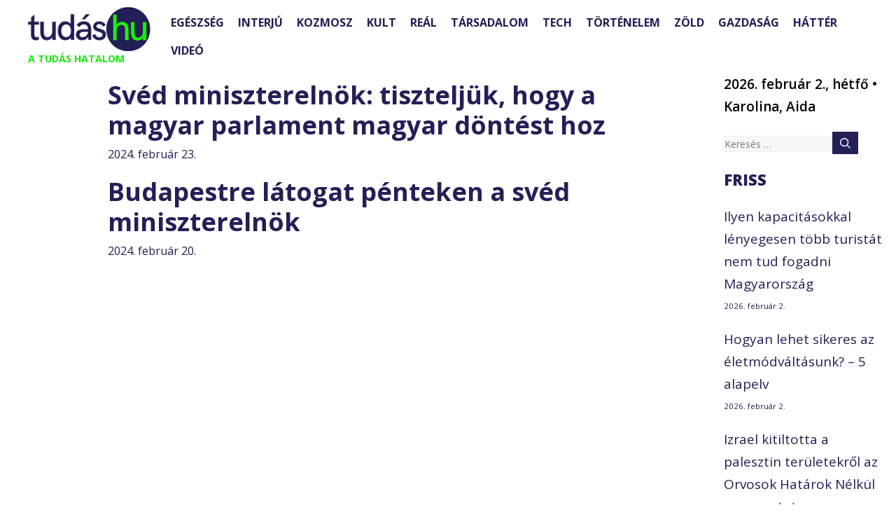

--- FILE ---
content_type: text/html; charset=UTF-8
request_url: https://tudas.hu/tag/ulf-kristersson/
body_size: 109715
content:
<!DOCTYPE html>
<html lang="hu">
<head><meta charset="UTF-8"><script>if(navigator.userAgent.match(/MSIE|Internet Explorer/i)||navigator.userAgent.match(/Trident\/7\..*?rv:11/i)){var href=document.location.href;if(!href.match(/[?&]nowprocket/)){if(href.indexOf("?")==-1){if(href.indexOf("#")==-1){document.location.href=href+"?nowprocket=1"}else{document.location.href=href.replace("#","?nowprocket=1#")}}else{if(href.indexOf("#")==-1){document.location.href=href+"&nowprocket=1"}else{document.location.href=href.replace("#","&nowprocket=1#")}}}}</script><script>(()=>{class RocketLazyLoadScripts{constructor(){this.v="2.0.3",this.userEvents=["keydown","keyup","mousedown","mouseup","mousemove","mouseover","mouseenter","mouseout","mouseleave","touchmove","touchstart","touchend","touchcancel","wheel","click","dblclick","input","visibilitychange"],this.attributeEvents=["onblur","onclick","oncontextmenu","ondblclick","onfocus","onmousedown","onmouseenter","onmouseleave","onmousemove","onmouseout","onmouseover","onmouseup","onmousewheel","onscroll","onsubmit"]}async t(){this.i(),this.o(),/iP(ad|hone)/.test(navigator.userAgent)&&this.h(),this.u(),this.l(this),this.m(),this.k(this),this.p(this),this._(),await Promise.all([this.R(),this.L()]),this.lastBreath=Date.now(),this.S(this),this.P(),this.D(),this.O(),this.M(),await this.C(this.delayedScripts.normal),await this.C(this.delayedScripts.defer),await this.C(this.delayedScripts.async),this.F("domReady"),await this.T(),await this.j(),await this.I(),this.F("windowLoad"),await this.A(),window.dispatchEvent(new Event("rocket-allScriptsLoaded")),this.everythingLoaded=!0,this.lastTouchEnd&&await new Promise((t=>setTimeout(t,500-Date.now()+this.lastTouchEnd))),this.H(),this.F("all"),this.U(),this.W()}i(){this.CSPIssue=sessionStorage.getItem("rocketCSPIssue"),document.addEventListener("securitypolicyviolation",(t=>{this.CSPIssue||"script-src-elem"!==t.violatedDirective||"data"!==t.blockedURI||(this.CSPIssue=!0,sessionStorage.setItem("rocketCSPIssue",!0))}),{isRocket:!0})}o(){window.addEventListener("pageshow",(t=>{this.persisted=t.persisted,this.realWindowLoadedFired=!0}),{isRocket:!0}),window.addEventListener("pagehide",(()=>{this.onFirstUserAction=null}),{isRocket:!0})}h(){let t;function e(e){t=e}window.addEventListener("touchstart",e,{isRocket:!0}),window.addEventListener("touchend",(function i(o){Math.abs(o.changedTouches[0].pageX-t.changedTouches[0].pageX)<10&&Math.abs(o.changedTouches[0].pageY-t.changedTouches[0].pageY)<10&&o.timeStamp-t.timeStamp<200&&(o.target.dispatchEvent(new PointerEvent("click",{target:o.target,bubbles:!0,cancelable:!0,detail:1})),event.preventDefault(),window.removeEventListener("touchstart",e,{isRocket:!0}),window.removeEventListener("touchend",i,{isRocket:!0}))}),{isRocket:!0})}q(t){this.userActionTriggered||("mousemove"!==t.type||this.firstMousemoveIgnored?"keyup"===t.type||"mouseover"===t.type||"mouseout"===t.type||(this.userActionTriggered=!0,this.onFirstUserAction&&this.onFirstUserAction()):this.firstMousemoveIgnored=!0),"click"===t.type&&t.preventDefault(),this.savedUserEvents.length>0&&(t.stopPropagation(),t.stopImmediatePropagation()),"touchstart"===this.lastEvent&&"touchend"===t.type&&(this.lastTouchEnd=Date.now()),"click"===t.type&&(this.lastTouchEnd=0),this.lastEvent=t.type,this.savedUserEvents.push(t)}u(){this.savedUserEvents=[],this.userEventHandler=this.q.bind(this),this.userEvents.forEach((t=>window.addEventListener(t,this.userEventHandler,{passive:!1,isRocket:!0})))}U(){this.userEvents.forEach((t=>window.removeEventListener(t,this.userEventHandler,{passive:!1,isRocket:!0}))),this.savedUserEvents.forEach((t=>{t.target.dispatchEvent(new window[t.constructor.name](t.type,t))}))}m(){this.eventsMutationObserver=new MutationObserver((t=>{const e="return false";for(const i of t){if("attributes"===i.type){const t=i.target.getAttribute(i.attributeName);t&&t!==e&&(i.target.setAttribute("data-rocket-"+i.attributeName,t),i.target["rocket"+i.attributeName]=new Function("event",t),i.target.setAttribute(i.attributeName,e))}"childList"===i.type&&i.addedNodes.forEach((t=>{if(t.nodeType===Node.ELEMENT_NODE)for(const i of t.attributes)this.attributeEvents.includes(i.name)&&i.value&&""!==i.value&&(t.setAttribute("data-rocket-"+i.name,i.value),t["rocket"+i.name]=new Function("event",i.value),t.setAttribute(i.name,e))}))}})),this.eventsMutationObserver.observe(document,{subtree:!0,childList:!0,attributeFilter:this.attributeEvents})}H(){this.eventsMutationObserver.disconnect(),this.attributeEvents.forEach((t=>{document.querySelectorAll("[data-rocket-"+t+"]").forEach((e=>{e.setAttribute(t,e.getAttribute("data-rocket-"+t)),e.removeAttribute("data-rocket-"+t)}))}))}k(t){Object.defineProperty(HTMLElement.prototype,"onclick",{get(){return this.rocketonclick||null},set(e){this.rocketonclick=e,this.setAttribute(t.everythingLoaded?"onclick":"data-rocket-onclick","this.rocketonclick(event)")}})}S(t){function e(e,i){let o=e[i];e[i]=null,Object.defineProperty(e,i,{get:()=>o,set(s){t.everythingLoaded?o=s:e["rocket"+i]=o=s}})}e(document,"onreadystatechange"),e(window,"onload"),e(window,"onpageshow");try{Object.defineProperty(document,"readyState",{get:()=>t.rocketReadyState,set(e){t.rocketReadyState=e},configurable:!0}),document.readyState="loading"}catch(t){console.log("WPRocket DJE readyState conflict, bypassing")}}l(t){this.originalAddEventListener=EventTarget.prototype.addEventListener,this.originalRemoveEventListener=EventTarget.prototype.removeEventListener,this.savedEventListeners=[],EventTarget.prototype.addEventListener=function(e,i,o){o&&o.isRocket||!t.B(e,this)&&!t.userEvents.includes(e)||t.B(e,this)&&!t.userActionTriggered||e.startsWith("rocket-")||t.everythingLoaded?t.originalAddEventListener.call(this,e,i,o):t.savedEventListeners.push({target:this,remove:!1,type:e,func:i,options:o})},EventTarget.prototype.removeEventListener=function(e,i,o){o&&o.isRocket||!t.B(e,this)&&!t.userEvents.includes(e)||t.B(e,this)&&!t.userActionTriggered||e.startsWith("rocket-")||t.everythingLoaded?t.originalRemoveEventListener.call(this,e,i,o):t.savedEventListeners.push({target:this,remove:!0,type:e,func:i,options:o})}}F(t){"all"===t&&(EventTarget.prototype.addEventListener=this.originalAddEventListener,EventTarget.prototype.removeEventListener=this.originalRemoveEventListener),this.savedEventListeners=this.savedEventListeners.filter((e=>{let i=e.type,o=e.target||window;return"domReady"===t&&"DOMContentLoaded"!==i&&"readystatechange"!==i||("windowLoad"===t&&"load"!==i&&"readystatechange"!==i&&"pageshow"!==i||(this.B(i,o)&&(i="rocket-"+i),e.remove?o.removeEventListener(i,e.func,e.options):o.addEventListener(i,e.func,e.options),!1))}))}p(t){let e;function i(e){return t.everythingLoaded?e:e.split(" ").map((t=>"load"===t||t.startsWith("load.")?"rocket-jquery-load":t)).join(" ")}function o(o){function s(e){const s=o.fn[e];o.fn[e]=o.fn.init.prototype[e]=function(){return this[0]===window&&t.userActionTriggered&&("string"==typeof arguments[0]||arguments[0]instanceof String?arguments[0]=i(arguments[0]):"object"==typeof arguments[0]&&Object.keys(arguments[0]).forEach((t=>{const e=arguments[0][t];delete arguments[0][t],arguments[0][i(t)]=e}))),s.apply(this,arguments),this}}if(o&&o.fn&&!t.allJQueries.includes(o)){const e={DOMContentLoaded:[],"rocket-DOMContentLoaded":[]};for(const t in e)document.addEventListener(t,(()=>{e[t].forEach((t=>t()))}),{isRocket:!0});o.fn.ready=o.fn.init.prototype.ready=function(i){function s(){parseInt(o.fn.jquery)>2?setTimeout((()=>i.bind(document)(o))):i.bind(document)(o)}return t.realDomReadyFired?!t.userActionTriggered||t.fauxDomReadyFired?s():e["rocket-DOMContentLoaded"].push(s):e.DOMContentLoaded.push(s),o([])},s("on"),s("one"),s("off"),t.allJQueries.push(o)}e=o}t.allJQueries=[],o(window.jQuery),Object.defineProperty(window,"jQuery",{get:()=>e,set(t){o(t)}})}P(){const t=new Map;document.write=document.writeln=function(e){const i=document.currentScript,o=document.createRange(),s=i.parentElement;let n=t.get(i);void 0===n&&(n=i.nextSibling,t.set(i,n));const c=document.createDocumentFragment();o.setStart(c,0),c.appendChild(o.createContextualFragment(e)),s.insertBefore(c,n)}}async R(){return new Promise((t=>{this.userActionTriggered?t():this.onFirstUserAction=t}))}async L(){return new Promise((t=>{document.addEventListener("DOMContentLoaded",(()=>{this.realDomReadyFired=!0,t()}),{isRocket:!0})}))}async I(){return this.realWindowLoadedFired?Promise.resolve():new Promise((t=>{window.addEventListener("load",t,{isRocket:!0})}))}M(){this.pendingScripts=[];this.scriptsMutationObserver=new MutationObserver((t=>{for(const e of t)e.addedNodes.forEach((t=>{"SCRIPT"!==t.tagName||t.noModule||t.isWPRocket||this.pendingScripts.push({script:t,promise:new Promise((e=>{const i=()=>{const i=this.pendingScripts.findIndex((e=>e.script===t));i>=0&&this.pendingScripts.splice(i,1),e()};t.addEventListener("load",i,{isRocket:!0}),t.addEventListener("error",i,{isRocket:!0}),setTimeout(i,1e3)}))})}))})),this.scriptsMutationObserver.observe(document,{childList:!0,subtree:!0})}async j(){await this.J(),this.pendingScripts.length?(await this.pendingScripts[0].promise,await this.j()):this.scriptsMutationObserver.disconnect()}D(){this.delayedScripts={normal:[],async:[],defer:[]},document.querySelectorAll("script[type$=rocketlazyloadscript]").forEach((t=>{t.hasAttribute("data-rocket-src")?t.hasAttribute("async")&&!1!==t.async?this.delayedScripts.async.push(t):t.hasAttribute("defer")&&!1!==t.defer||"module"===t.getAttribute("data-rocket-type")?this.delayedScripts.defer.push(t):this.delayedScripts.normal.push(t):this.delayedScripts.normal.push(t)}))}async _(){await this.L();let t=[];document.querySelectorAll("script[type$=rocketlazyloadscript][data-rocket-src]").forEach((e=>{let i=e.getAttribute("data-rocket-src");if(i&&!i.startsWith("data:")){i.startsWith("//")&&(i=location.protocol+i);try{const o=new URL(i).origin;o!==location.origin&&t.push({src:o,crossOrigin:e.crossOrigin||"module"===e.getAttribute("data-rocket-type")})}catch(t){}}})),t=[...new Map(t.map((t=>[JSON.stringify(t),t]))).values()],this.N(t,"preconnect")}async $(t){if(await this.G(),!0!==t.noModule||!("noModule"in HTMLScriptElement.prototype))return new Promise((e=>{let i;function o(){(i||t).setAttribute("data-rocket-status","executed"),e()}try{if(navigator.userAgent.includes("Firefox/")||""===navigator.vendor||this.CSPIssue)i=document.createElement("script"),[...t.attributes].forEach((t=>{let e=t.nodeName;"type"!==e&&("data-rocket-type"===e&&(e="type"),"data-rocket-src"===e&&(e="src"),i.setAttribute(e,t.nodeValue))})),t.text&&(i.text=t.text),t.nonce&&(i.nonce=t.nonce),i.hasAttribute("src")?(i.addEventListener("load",o,{isRocket:!0}),i.addEventListener("error",(()=>{i.setAttribute("data-rocket-status","failed-network"),e()}),{isRocket:!0}),setTimeout((()=>{i.isConnected||e()}),1)):(i.text=t.text,o()),i.isWPRocket=!0,t.parentNode.replaceChild(i,t);else{const i=t.getAttribute("data-rocket-type"),s=t.getAttribute("data-rocket-src");i?(t.type=i,t.removeAttribute("data-rocket-type")):t.removeAttribute("type"),t.addEventListener("load",o,{isRocket:!0}),t.addEventListener("error",(i=>{this.CSPIssue&&i.target.src.startsWith("data:")?(console.log("WPRocket: CSP fallback activated"),t.removeAttribute("src"),this.$(t).then(e)):(t.setAttribute("data-rocket-status","failed-network"),e())}),{isRocket:!0}),s?(t.fetchPriority="high",t.removeAttribute("data-rocket-src"),t.src=s):t.src="data:text/javascript;base64,"+window.btoa(unescape(encodeURIComponent(t.text)))}}catch(i){t.setAttribute("data-rocket-status","failed-transform"),e()}}));t.setAttribute("data-rocket-status","skipped")}async C(t){const e=t.shift();return e?(e.isConnected&&await this.$(e),this.C(t)):Promise.resolve()}O(){this.N([...this.delayedScripts.normal,...this.delayedScripts.defer,...this.delayedScripts.async],"preload")}N(t,e){this.trash=this.trash||[];let i=!0;var o=document.createDocumentFragment();t.forEach((t=>{const s=t.getAttribute&&t.getAttribute("data-rocket-src")||t.src;if(s&&!s.startsWith("data:")){const n=document.createElement("link");n.href=s,n.rel=e,"preconnect"!==e&&(n.as="script",n.fetchPriority=i?"high":"low"),t.getAttribute&&"module"===t.getAttribute("data-rocket-type")&&(n.crossOrigin=!0),t.crossOrigin&&(n.crossOrigin=t.crossOrigin),t.integrity&&(n.integrity=t.integrity),t.nonce&&(n.nonce=t.nonce),o.appendChild(n),this.trash.push(n),i=!1}})),document.head.appendChild(o)}W(){this.trash.forEach((t=>t.remove()))}async T(){try{document.readyState="interactive"}catch(t){}this.fauxDomReadyFired=!0;try{await this.G(),document.dispatchEvent(new Event("rocket-readystatechange")),await this.G(),document.rocketonreadystatechange&&document.rocketonreadystatechange(),await this.G(),document.dispatchEvent(new Event("rocket-DOMContentLoaded")),await this.G(),window.dispatchEvent(new Event("rocket-DOMContentLoaded"))}catch(t){console.error(t)}}async A(){try{document.readyState="complete"}catch(t){}try{await this.G(),document.dispatchEvent(new Event("rocket-readystatechange")),await this.G(),document.rocketonreadystatechange&&document.rocketonreadystatechange(),await this.G(),window.dispatchEvent(new Event("rocket-load")),await this.G(),window.rocketonload&&window.rocketonload(),await this.G(),this.allJQueries.forEach((t=>t(window).trigger("rocket-jquery-load"))),await this.G();const t=new Event("rocket-pageshow");t.persisted=this.persisted,window.dispatchEvent(t),await this.G(),window.rocketonpageshow&&window.rocketonpageshow({persisted:this.persisted})}catch(t){console.error(t)}}async G(){Date.now()-this.lastBreath>45&&(await this.J(),this.lastBreath=Date.now())}async J(){return document.hidden?new Promise((t=>setTimeout(t))):new Promise((t=>requestAnimationFrame(t)))}B(t,e){return e===document&&"readystatechange"===t||(e===document&&"DOMContentLoaded"===t||(e===window&&"DOMContentLoaded"===t||(e===window&&"load"===t||e===window&&"pageshow"===t)))}static run(){(new RocketLazyLoadScripts).t()}}RocketLazyLoadScripts.run()})();</script>
	
	<meta name='robots' content='noindex, follow' />
	<style>img:is([sizes="auto" i], [sizes^="auto," i]) { contain-intrinsic-size: 3000px 1500px }</style>
	<meta name="viewport" content="width=device-width, initial-scale=1">
	<!-- This site is optimized with the Yoast SEO Premium plugin v25.3.1 (Yoast SEO v25.4) - https://yoast.com/wordpress/plugins/seo/ -->
	<title>Ulf Kristersson | Tudás.hu</title>
<link data-rocket-preload as="style" href="https://fonts.googleapis.com/css?family=Ubuntu%7COpen%20Sans%3A300%2C300italic%2Cregular%2Citalic%2C600%2C600italic%2C700%2C700italic%2C800%2C800italic%7CVast%20Shadow%3Aregular&#038;subset=greek%2Clatin%2Cgreek-ext%2Cvietnamese%2Ccyrillic-ext%2Clatin-ext%2Ccyrillic&#038;display=swap" rel="preload">
<link href="https://fonts.googleapis.com/css?family=Ubuntu%7COpen%20Sans%3A300%2C300italic%2Cregular%2Citalic%2C600%2C600italic%2C700%2C700italic%2C800%2C800italic%7CVast%20Shadow%3Aregular&#038;subset=greek%2Clatin%2Cgreek-ext%2Cvietnamese%2Ccyrillic-ext%2Clatin-ext%2Ccyrillic&#038;display=swap" media="print" onload="this.media=&#039;all&#039;" rel="stylesheet">
<noscript><link rel="stylesheet" href="https://fonts.googleapis.com/css?family=Ubuntu%7COpen%20Sans%3A300%2C300italic%2Cregular%2Citalic%2C600%2C600italic%2C700%2C700italic%2C800%2C800italic%7CVast%20Shadow%3Aregular&#038;subset=greek%2Clatin%2Cgreek-ext%2Cvietnamese%2Ccyrillic-ext%2Clatin-ext%2Ccyrillic&#038;display=swap"></noscript>
	<meta property="og:locale" content="hu_HU" />
	<meta property="og:type" content="article" />
	<meta property="og:title" content="Ulf Kristersson Archívum" />
	<meta property="og:url" content="https://tudas.hu/tag/ulf-kristersson/" />
	<meta property="og:site_name" content="Tudás.hu" />
	<meta name="twitter:card" content="summary_large_image" />
	<script type="application/ld+json" class="yoast-schema-graph">{"@context":"https://schema.org","@graph":[{"@type":"CollectionPage","@id":"https://tudas.hu/tag/ulf-kristersson/","url":"https://tudas.hu/tag/ulf-kristersson/","name":"Ulf Kristersson | Tudás.hu","isPartOf":{"@id":"https://tudas.hu/#website"},"primaryImageOfPage":{"@id":"https://tudas.hu/tag/ulf-kristersson/#primaryimage"},"image":{"@id":"https://tudas.hu/tag/ulf-kristersson/#primaryimage"},"thumbnailUrl":"https://tudas.hu/wp-content/uploads/2024/02/sved-scaled.jpg","breadcrumb":{"@id":"https://tudas.hu/tag/ulf-kristersson/#breadcrumb"},"inLanguage":"hu"},{"@type":"ImageObject","inLanguage":"hu","@id":"https://tudas.hu/tag/ulf-kristersson/#primaryimage","url":"https://tudas.hu/wp-content/uploads/2024/02/sved-scaled.jpg","contentUrl":"https://tudas.hu/wp-content/uploads/2024/02/sved-scaled.jpg","width":2560,"height":1707,"caption":"A Miniszterelnöki Sajtóiroda által közreadott képen Orbán Viktor miniszterelnök (b) fogadja Ulf Kristersson svéd miniszterelnököt a Karmelita kolostorban 2024. február 23-án. MTI/Miniszterelnöki Sajtóiroda/Fischer Zoltán"},{"@type":"BreadcrumbList","@id":"https://tudas.hu/tag/ulf-kristersson/#breadcrumb","itemListElement":[{"@type":"ListItem","position":1,"name":"Home","item":"https://tudas.hu/"},{"@type":"ListItem","position":2,"name":"Ulf Kristersson"}]},{"@type":"WebSite","@id":"https://tudas.hu/#website","url":"https://tudas.hu/","name":"Tudás.hu","description":"A TUDÁS HATALOM","publisher":{"@id":"https://tudas.hu/#organization"},"potentialAction":[{"@type":"SearchAction","target":{"@type":"EntryPoint","urlTemplate":"https://tudas.hu/?s={search_term_string}"},"query-input":{"@type":"PropertyValueSpecification","valueRequired":true,"valueName":"search_term_string"}}],"inLanguage":"hu"},{"@type":"Organization","@id":"https://tudas.hu/#organization","name":"Tudás.hu","url":"https://tudas.hu/","logo":{"@type":"ImageObject","inLanguage":"hu","@id":"https://tudas.hu/#/schema/logo/image/","url":"https://tudas.hu/wp-content/uploads/2024/01/tudas-logo.jpg","contentUrl":"https://tudas.hu/wp-content/uploads/2024/01/tudas-logo.jpg","width":400,"height":400,"caption":"Tudás.hu"},"image":{"@id":"https://tudas.hu/#/schema/logo/image/"},"sameAs":["https://www.facebook.com/tudashu"]}]}</script>
	<!-- / Yoast SEO Premium plugin. -->


<link rel='dns-prefetch' href='//static.addtoany.com' />
<link href='https://fonts.gstatic.com' crossorigin rel='preconnect' />
<link href='https://fonts.googleapis.com' crossorigin rel='preconnect' />
<link rel="alternate" type="application/rss+xml" title="Tudás.hu &raquo; hírcsatorna" href="https://tudas.hu/feed/" />
<link rel="alternate" type="application/rss+xml" title="Tudás.hu &raquo; hozzászólás hírcsatorna" href="https://tudas.hu/comments/feed/" />
<script id="wpp-js" src="https://tudas.hu/wp-content/plugins/wordpress-popular-posts/assets/js/wpp.min.js?ver=7.3.3" data-sampling="0" data-sampling-rate="100" data-api-url="https://tudas.hu/wp-json/wordpress-popular-posts" data-post-id="0" data-token="2f3147add5" data-lang="0" data-debug="0"></script>
<link rel="alternate" type="application/rss+xml" title="Tudás.hu &raquo; Ulf Kristersson címke hírcsatorna" href="https://tudas.hu/tag/ulf-kristersson/feed/" />
<script type="rocketlazyloadscript">
window._wpemojiSettings = {"baseUrl":"https:\/\/s.w.org\/images\/core\/emoji\/15.1.0\/72x72\/","ext":".png","svgUrl":"https:\/\/s.w.org\/images\/core\/emoji\/15.1.0\/svg\/","svgExt":".svg","source":{"concatemoji":"https:\/\/tudas.hu\/wp-includes\/js\/wp-emoji-release.min.js?ver=6.8.1"}};
/*! This file is auto-generated */
!function(i,n){var o,s,e;function c(e){try{var t={supportTests:e,timestamp:(new Date).valueOf()};sessionStorage.setItem(o,JSON.stringify(t))}catch(e){}}function p(e,t,n){e.clearRect(0,0,e.canvas.width,e.canvas.height),e.fillText(t,0,0);var t=new Uint32Array(e.getImageData(0,0,e.canvas.width,e.canvas.height).data),r=(e.clearRect(0,0,e.canvas.width,e.canvas.height),e.fillText(n,0,0),new Uint32Array(e.getImageData(0,0,e.canvas.width,e.canvas.height).data));return t.every(function(e,t){return e===r[t]})}function u(e,t,n){switch(t){case"flag":return n(e,"\ud83c\udff3\ufe0f\u200d\u26a7\ufe0f","\ud83c\udff3\ufe0f\u200b\u26a7\ufe0f")?!1:!n(e,"\ud83c\uddfa\ud83c\uddf3","\ud83c\uddfa\u200b\ud83c\uddf3")&&!n(e,"\ud83c\udff4\udb40\udc67\udb40\udc62\udb40\udc65\udb40\udc6e\udb40\udc67\udb40\udc7f","\ud83c\udff4\u200b\udb40\udc67\u200b\udb40\udc62\u200b\udb40\udc65\u200b\udb40\udc6e\u200b\udb40\udc67\u200b\udb40\udc7f");case"emoji":return!n(e,"\ud83d\udc26\u200d\ud83d\udd25","\ud83d\udc26\u200b\ud83d\udd25")}return!1}function f(e,t,n){var r="undefined"!=typeof WorkerGlobalScope&&self instanceof WorkerGlobalScope?new OffscreenCanvas(300,150):i.createElement("canvas"),a=r.getContext("2d",{willReadFrequently:!0}),o=(a.textBaseline="top",a.font="600 32px Arial",{});return e.forEach(function(e){o[e]=t(a,e,n)}),o}function t(e){var t=i.createElement("script");t.src=e,t.defer=!0,i.head.appendChild(t)}"undefined"!=typeof Promise&&(o="wpEmojiSettingsSupports",s=["flag","emoji"],n.supports={everything:!0,everythingExceptFlag:!0},e=new Promise(function(e){i.addEventListener("DOMContentLoaded",e,{once:!0})}),new Promise(function(t){var n=function(){try{var e=JSON.parse(sessionStorage.getItem(o));if("object"==typeof e&&"number"==typeof e.timestamp&&(new Date).valueOf()<e.timestamp+604800&&"object"==typeof e.supportTests)return e.supportTests}catch(e){}return null}();if(!n){if("undefined"!=typeof Worker&&"undefined"!=typeof OffscreenCanvas&&"undefined"!=typeof URL&&URL.createObjectURL&&"undefined"!=typeof Blob)try{var e="postMessage("+f.toString()+"("+[JSON.stringify(s),u.toString(),p.toString()].join(",")+"));",r=new Blob([e],{type:"text/javascript"}),a=new Worker(URL.createObjectURL(r),{name:"wpTestEmojiSupports"});return void(a.onmessage=function(e){c(n=e.data),a.terminate(),t(n)})}catch(e){}c(n=f(s,u,p))}t(n)}).then(function(e){for(var t in e)n.supports[t]=e[t],n.supports.everything=n.supports.everything&&n.supports[t],"flag"!==t&&(n.supports.everythingExceptFlag=n.supports.everythingExceptFlag&&n.supports[t]);n.supports.everythingExceptFlag=n.supports.everythingExceptFlag&&!n.supports.flag,n.DOMReady=!1,n.readyCallback=function(){n.DOMReady=!0}}).then(function(){return e}).then(function(){var e;n.supports.everything||(n.readyCallback(),(e=n.source||{}).concatemoji?t(e.concatemoji):e.wpemoji&&e.twemoji&&(t(e.twemoji),t(e.wpemoji)))}))}((window,document),window._wpemojiSettings);
</script>
<style id='wp-emoji-styles-inline-css'>

	img.wp-smiley, img.emoji {
		display: inline !important;
		border: none !important;
		box-shadow: none !important;
		height: 1em !important;
		width: 1em !important;
		margin: 0 0.07em !important;
		vertical-align: -0.1em !important;
		background: none !important;
		padding: 0 !important;
	}
</style>
<link rel='stylesheet' id='wp-block-library-css' href='https://tudas.hu/wp-includes/css/dist/block-library/style.min.css?ver=6.8.1' media='all' />
<style id='classic-theme-styles-inline-css'>
/*! This file is auto-generated */
.wp-block-button__link{color:#fff;background-color:#32373c;border-radius:9999px;box-shadow:none;text-decoration:none;padding:calc(.667em + 2px) calc(1.333em + 2px);font-size:1.125em}.wp-block-file__button{background:#32373c;color:#fff;text-decoration:none}
</style>
<link data-minify="1" rel='stylesheet' id='bb-tcs-editor-style-shared-css' href='https://tudas.hu/wp-content/cache/min/1/wp-content/themes/generatepress/editor-style-shared.css?ver=1751452239' media='all' />
<style id='global-styles-inline-css'>
:root{--wp--preset--aspect-ratio--square: 1;--wp--preset--aspect-ratio--4-3: 4/3;--wp--preset--aspect-ratio--3-4: 3/4;--wp--preset--aspect-ratio--3-2: 3/2;--wp--preset--aspect-ratio--2-3: 2/3;--wp--preset--aspect-ratio--16-9: 16/9;--wp--preset--aspect-ratio--9-16: 9/16;--wp--preset--color--black: var(--black);--wp--preset--color--cyan-bluish-gray: #abb8c3;--wp--preset--color--white: #ffffff;--wp--preset--color--pale-pink: #f78da7;--wp--preset--color--vivid-red: #cf2e2e;--wp--preset--color--luminous-vivid-orange: #ff6900;--wp--preset--color--luminous-vivid-amber: #fcb900;--wp--preset--color--light-green-cyan: #7bdcb5;--wp--preset--color--vivid-green-cyan: #00d084;--wp--preset--color--pale-cyan-blue: #8ed1fc;--wp--preset--color--vivid-cyan-blue: #0693e3;--wp--preset--color--vivid-purple: #9b51e0;--wp--preset--color--contrast: var(--contrast);--wp--preset--color--contrast-2: var(--contrast-2);--wp--preset--color--contrast-3: var(--contrast-3);--wp--preset--color--base: var(--base);--wp--preset--color--base-2: var(--base-2);--wp--preset--color--base-3: var(--base-3);--wp--preset--color--accent: var(--accent);--wp--preset--color--tudas-blue: var(--tudas-blue);--wp--preset--color--tudas-green: var(--tudas-green);--wp--preset--gradient--vivid-cyan-blue-to-vivid-purple: linear-gradient(135deg,rgba(6,147,227,1) 0%,rgb(155,81,224) 100%);--wp--preset--gradient--light-green-cyan-to-vivid-green-cyan: linear-gradient(135deg,rgb(122,220,180) 0%,rgb(0,208,130) 100%);--wp--preset--gradient--luminous-vivid-amber-to-luminous-vivid-orange: linear-gradient(135deg,rgba(252,185,0,1) 0%,rgba(255,105,0,1) 100%);--wp--preset--gradient--luminous-vivid-orange-to-vivid-red: linear-gradient(135deg,rgba(255,105,0,1) 0%,rgb(207,46,46) 100%);--wp--preset--gradient--very-light-gray-to-cyan-bluish-gray: linear-gradient(135deg,rgb(238,238,238) 0%,rgb(169,184,195) 100%);--wp--preset--gradient--cool-to-warm-spectrum: linear-gradient(135deg,rgb(74,234,220) 0%,rgb(151,120,209) 20%,rgb(207,42,186) 40%,rgb(238,44,130) 60%,rgb(251,105,98) 80%,rgb(254,248,76) 100%);--wp--preset--gradient--blush-light-purple: linear-gradient(135deg,rgb(255,206,236) 0%,rgb(152,150,240) 100%);--wp--preset--gradient--blush-bordeaux: linear-gradient(135deg,rgb(254,205,165) 0%,rgb(254,45,45) 50%,rgb(107,0,62) 100%);--wp--preset--gradient--luminous-dusk: linear-gradient(135deg,rgb(255,203,112) 0%,rgb(199,81,192) 50%,rgb(65,88,208) 100%);--wp--preset--gradient--pale-ocean: linear-gradient(135deg,rgb(255,245,203) 0%,rgb(182,227,212) 50%,rgb(51,167,181) 100%);--wp--preset--gradient--electric-grass: linear-gradient(135deg,rgb(202,248,128) 0%,rgb(113,206,126) 100%);--wp--preset--gradient--midnight: linear-gradient(135deg,rgb(2,3,129) 0%,rgb(40,116,252) 100%);--wp--preset--font-size--small: 13px;--wp--preset--font-size--medium: 20px;--wp--preset--font-size--large: 36px;--wp--preset--font-size--x-large: 42px;--wp--preset--spacing--20: 0.44rem;--wp--preset--spacing--30: 0.67rem;--wp--preset--spacing--40: 1rem;--wp--preset--spacing--50: 1.5rem;--wp--preset--spacing--60: 2.25rem;--wp--preset--spacing--70: 3.38rem;--wp--preset--spacing--80: 5.06rem;--wp--preset--shadow--natural: 6px 6px 9px rgba(0, 0, 0, 0.2);--wp--preset--shadow--deep: 12px 12px 50px rgba(0, 0, 0, 0.4);--wp--preset--shadow--sharp: 6px 6px 0px rgba(0, 0, 0, 0.2);--wp--preset--shadow--outlined: 6px 6px 0px -3px rgba(255, 255, 255, 1), 6px 6px rgba(0, 0, 0, 1);--wp--preset--shadow--crisp: 6px 6px 0px rgba(0, 0, 0, 1);}:where(.is-layout-flex){gap: 0.5em;}:where(.is-layout-grid){gap: 0.5em;}body .is-layout-flex{display: flex;}.is-layout-flex{flex-wrap: wrap;align-items: center;}.is-layout-flex > :is(*, div){margin: 0;}body .is-layout-grid{display: grid;}.is-layout-grid > :is(*, div){margin: 0;}:where(.wp-block-columns.is-layout-flex){gap: 2em;}:where(.wp-block-columns.is-layout-grid){gap: 2em;}:where(.wp-block-post-template.is-layout-flex){gap: 1.25em;}:where(.wp-block-post-template.is-layout-grid){gap: 1.25em;}.has-black-color{color: var(--wp--preset--color--black) !important;}.has-cyan-bluish-gray-color{color: var(--wp--preset--color--cyan-bluish-gray) !important;}.has-white-color{color: var(--wp--preset--color--white) !important;}.has-pale-pink-color{color: var(--wp--preset--color--pale-pink) !important;}.has-vivid-red-color{color: var(--wp--preset--color--vivid-red) !important;}.has-luminous-vivid-orange-color{color: var(--wp--preset--color--luminous-vivid-orange) !important;}.has-luminous-vivid-amber-color{color: var(--wp--preset--color--luminous-vivid-amber) !important;}.has-light-green-cyan-color{color: var(--wp--preset--color--light-green-cyan) !important;}.has-vivid-green-cyan-color{color: var(--wp--preset--color--vivid-green-cyan) !important;}.has-pale-cyan-blue-color{color: var(--wp--preset--color--pale-cyan-blue) !important;}.has-vivid-cyan-blue-color{color: var(--wp--preset--color--vivid-cyan-blue) !important;}.has-vivid-purple-color{color: var(--wp--preset--color--vivid-purple) !important;}.has-black-background-color{background-color: var(--wp--preset--color--black) !important;}.has-cyan-bluish-gray-background-color{background-color: var(--wp--preset--color--cyan-bluish-gray) !important;}.has-white-background-color{background-color: var(--wp--preset--color--white) !important;}.has-pale-pink-background-color{background-color: var(--wp--preset--color--pale-pink) !important;}.has-vivid-red-background-color{background-color: var(--wp--preset--color--vivid-red) !important;}.has-luminous-vivid-orange-background-color{background-color: var(--wp--preset--color--luminous-vivid-orange) !important;}.has-luminous-vivid-amber-background-color{background-color: var(--wp--preset--color--luminous-vivid-amber) !important;}.has-light-green-cyan-background-color{background-color: var(--wp--preset--color--light-green-cyan) !important;}.has-vivid-green-cyan-background-color{background-color: var(--wp--preset--color--vivid-green-cyan) !important;}.has-pale-cyan-blue-background-color{background-color: var(--wp--preset--color--pale-cyan-blue) !important;}.has-vivid-cyan-blue-background-color{background-color: var(--wp--preset--color--vivid-cyan-blue) !important;}.has-vivid-purple-background-color{background-color: var(--wp--preset--color--vivid-purple) !important;}.has-black-border-color{border-color: var(--wp--preset--color--black) !important;}.has-cyan-bluish-gray-border-color{border-color: var(--wp--preset--color--cyan-bluish-gray) !important;}.has-white-border-color{border-color: var(--wp--preset--color--white) !important;}.has-pale-pink-border-color{border-color: var(--wp--preset--color--pale-pink) !important;}.has-vivid-red-border-color{border-color: var(--wp--preset--color--vivid-red) !important;}.has-luminous-vivid-orange-border-color{border-color: var(--wp--preset--color--luminous-vivid-orange) !important;}.has-luminous-vivid-amber-border-color{border-color: var(--wp--preset--color--luminous-vivid-amber) !important;}.has-light-green-cyan-border-color{border-color: var(--wp--preset--color--light-green-cyan) !important;}.has-vivid-green-cyan-border-color{border-color: var(--wp--preset--color--vivid-green-cyan) !important;}.has-pale-cyan-blue-border-color{border-color: var(--wp--preset--color--pale-cyan-blue) !important;}.has-vivid-cyan-blue-border-color{border-color: var(--wp--preset--color--vivid-cyan-blue) !important;}.has-vivid-purple-border-color{border-color: var(--wp--preset--color--vivid-purple) !important;}.has-vivid-cyan-blue-to-vivid-purple-gradient-background{background: var(--wp--preset--gradient--vivid-cyan-blue-to-vivid-purple) !important;}.has-light-green-cyan-to-vivid-green-cyan-gradient-background{background: var(--wp--preset--gradient--light-green-cyan-to-vivid-green-cyan) !important;}.has-luminous-vivid-amber-to-luminous-vivid-orange-gradient-background{background: var(--wp--preset--gradient--luminous-vivid-amber-to-luminous-vivid-orange) !important;}.has-luminous-vivid-orange-to-vivid-red-gradient-background{background: var(--wp--preset--gradient--luminous-vivid-orange-to-vivid-red) !important;}.has-very-light-gray-to-cyan-bluish-gray-gradient-background{background: var(--wp--preset--gradient--very-light-gray-to-cyan-bluish-gray) !important;}.has-cool-to-warm-spectrum-gradient-background{background: var(--wp--preset--gradient--cool-to-warm-spectrum) !important;}.has-blush-light-purple-gradient-background{background: var(--wp--preset--gradient--blush-light-purple) !important;}.has-blush-bordeaux-gradient-background{background: var(--wp--preset--gradient--blush-bordeaux) !important;}.has-luminous-dusk-gradient-background{background: var(--wp--preset--gradient--luminous-dusk) !important;}.has-pale-ocean-gradient-background{background: var(--wp--preset--gradient--pale-ocean) !important;}.has-electric-grass-gradient-background{background: var(--wp--preset--gradient--electric-grass) !important;}.has-midnight-gradient-background{background: var(--wp--preset--gradient--midnight) !important;}.has-small-font-size{font-size: var(--wp--preset--font-size--small) !important;}.has-medium-font-size{font-size: var(--wp--preset--font-size--medium) !important;}.has-large-font-size{font-size: var(--wp--preset--font-size--large) !important;}.has-x-large-font-size{font-size: var(--wp--preset--font-size--x-large) !important;}
:where(.wp-block-post-template.is-layout-flex){gap: 1.25em;}:where(.wp-block-post-template.is-layout-grid){gap: 1.25em;}
:where(.wp-block-columns.is-layout-flex){gap: 2em;}:where(.wp-block-columns.is-layout-grid){gap: 2em;}
:root :where(.wp-block-pullquote){font-size: 1.5em;line-height: 1.6;}
</style>
<link data-minify="1" rel='stylesheet' id='bwg_fonts-css' href='https://tudas.hu/wp-content/cache/min/1/wp-content/plugins/photo-gallery/css/bwg-fonts/fonts.css?ver=1751452239' media='all' />
<link rel='stylesheet' id='sumoselect-css' href='https://tudas.hu/wp-content/plugins/photo-gallery/css/sumoselect.min.css?ver=3.4.6' media='all' />
<link rel='stylesheet' id='mCustomScrollbar-css' href='https://tudas.hu/wp-content/plugins/photo-gallery/css/jquery.mCustomScrollbar.min.css?ver=3.1.5' media='all' />

<link rel='stylesheet' id='bwg_frontend-css' href='https://tudas.hu/wp-content/cache/background-css/1/tudas.hu/wp-content/plugins/photo-gallery/css/styles.min.css?ver=1.8.35&wpr_t=1770028136' media='all' />
<link data-minify="1" rel='stylesheet' id='widgetopts-styles-css' href='https://tudas.hu/wp-content/cache/min/1/wp-content/plugins/widget-options/assets/css/widget-options.css?ver=1751452239' media='all' />
<link rel='stylesheet' id='wp-show-posts-css' href='https://tudas.hu/wp-content/plugins/wp-show-posts/css/wp-show-posts-min.css?ver=1.1.6' media='all' />
<link data-minify="1" rel='stylesheet' id='wordpress-popular-posts-css-css' href='https://tudas.hu/wp-content/cache/min/1/wp-content/plugins/wordpress-popular-posts/assets/css/wpp.css?ver=1751452239' media='all' />
<link rel='stylesheet' id='generate-widget-areas-css' href='https://tudas.hu/wp-content/themes/generatepress/assets/css/components/widget-areas.min.css?ver=3.6.0' media='all' />
<link rel='stylesheet' id='generate-style-css' href='https://tudas.hu/wp-content/themes/generatepress/assets/css/main.min.css?ver=3.6.0' media='all' />
<style id='generate-style-inline-css'>
.is-right-sidebar{width:25%;}.is-left-sidebar{width:30%;}.site-content .content-area{width:75%;}@media (max-width: 1024px){.main-navigation .menu-toggle,.sidebar-nav-mobile:not(#sticky-placeholder){display:block;}.main-navigation ul,.gen-sidebar-nav,.main-navigation:not(.slideout-navigation):not(.toggled) .main-nav > ul,.has-inline-mobile-toggle #site-navigation .inside-navigation > *:not(.navigation-search):not(.main-nav){display:none;}.nav-align-right .inside-navigation,.nav-align-center .inside-navigation{justify-content:space-between;}.has-inline-mobile-toggle .mobile-menu-control-wrapper{display:flex;flex-wrap:wrap;}.has-inline-mobile-toggle .inside-header{flex-direction:row;text-align:left;flex-wrap:wrap;}.has-inline-mobile-toggle .header-widget,.has-inline-mobile-toggle #site-navigation{flex-basis:100%;}.nav-float-left .has-inline-mobile-toggle #site-navigation{order:10;}}
.dynamic-author-image-rounded{border-radius:100%;}.dynamic-featured-image, .dynamic-author-image{vertical-align:middle;}.one-container.blog .dynamic-content-template:not(:last-child), .one-container.archive .dynamic-content-template:not(:last-child){padding-bottom:0px;}.dynamic-entry-excerpt > p:last-child{margin-bottom:0px;}
</style>

<link rel='stylesheet' id='addtoany-css' href='https://tudas.hu/wp-content/plugins/add-to-any/addtoany.min.css?ver=1.16' media='all' />
<link rel='stylesheet' id='generatepress-dynamic-css' href='https://tudas.hu/wp-content/uploads/generatepress/style.min.css?ver=1760946043' media='all' />
<style id='generateblocks-inline-css'>
:root{--gb-container-width:1400px;}.gb-container .wp-block-image img{vertical-align:middle;}.gb-grid-wrapper .wp-block-image{margin-bottom:0;}.gb-highlight{background:none;}.gb-shape{line-height:0;}.gb-container-link{position:absolute;top:0;right:0;bottom:0;left:0;z-index:99;}
</style>
<style id='rocket-lazyload-inline-css'>
.rll-youtube-player{position:relative;padding-bottom:56.23%;height:0;overflow:hidden;max-width:100%;}.rll-youtube-player:focus-within{outline: 2px solid currentColor;outline-offset: 5px;}.rll-youtube-player iframe{position:absolute;top:0;left:0;width:100%;height:100%;z-index:100;background:0 0}.rll-youtube-player img{bottom:0;display:block;left:0;margin:auto;max-width:100%;width:100%;position:absolute;right:0;top:0;border:none;height:auto;-webkit-transition:.4s all;-moz-transition:.4s all;transition:.4s all}.rll-youtube-player img:hover{-webkit-filter:brightness(75%)}.rll-youtube-player .play{height:100%;width:100%;left:0;top:0;position:absolute;background:var(--wpr-bg-b8a4d86f-6d16-4f10-b513-aaba37fe3acd) no-repeat center;background-color: transparent !important;cursor:pointer;border:none;}.wp-embed-responsive .wp-has-aspect-ratio .rll-youtube-player{position:absolute;padding-bottom:0;width:100%;height:100%;top:0;bottom:0;left:0;right:0}
</style>
<script type="rocketlazyloadscript" id="addtoany-core-js-before">
window.a2a_config=window.a2a_config||{};a2a_config.callbacks=[];a2a_config.overlays=[];a2a_config.templates={};a2a_localize = {
	Share: "Ossza meg",
	Save: "Mentés",
	Subscribe: "Iratkozz fel",
	Email: "Email",
	Bookmark: "Könyvjelző",
	ShowAll: "Mutasd az összeset",
	ShowLess: "Mutass kevesebbet",
	FindServices: "Szolgáltatás(ok) keresése",
	FindAnyServiceToAddTo: "Azonnal megtalálja a hozzáadni kívánt szolgáltatást",
	PoweredBy: "Powered by",
	ShareViaEmail: "Oszd meg e-mailben",
	SubscribeViaEmail: "Iratkozz fel e-mailben",
	BookmarkInYourBrowser: "Könyvjelző a böngészőben",
	BookmarkInstructions: "Nyomja meg a Ctrl+D vagy a \u2318+D billentyűkombinációt az oldal könyvjelzővé tételéhez",
	AddToYourFavorites: "Add hozzá a kedvenceidhez",
	SendFromWebOrProgram: "Küldhet bármilyen e-mail címről vagy levelezőprogramról",
	EmailProgram: "E-mail program",
	More: "Több…",
	ThanksForSharing: "Köszönjük a megosztást!",
	ThanksForFollowing: "Köszönjük a követést!"
};
</script>
<script type="rocketlazyloadscript" defer data-rocket-src="https://static.addtoany.com/menu/page.js" id="addtoany-core-js"></script>
<script type="rocketlazyloadscript" data-rocket-src="https://tudas.hu/wp-includes/js/jquery/jquery.min.js?ver=3.7.1" id="jquery-core-js" data-rocket-defer defer></script>
<script type="rocketlazyloadscript" data-rocket-src="https://tudas.hu/wp-includes/js/jquery/jquery-migrate.min.js?ver=3.4.1" id="jquery-migrate-js" data-rocket-defer defer></script>
<script type="rocketlazyloadscript" defer data-rocket-src="https://tudas.hu/wp-content/plugins/add-to-any/addtoany.min.js?ver=1.1" id="addtoany-jquery-js"></script>
<script type="rocketlazyloadscript" data-rocket-src="https://tudas.hu/wp-content/plugins/photo-gallery/js/jquery.sumoselect.min.js?ver=3.4.6" id="sumoselect-js" data-rocket-defer defer></script>
<script type="rocketlazyloadscript" data-rocket-src="https://tudas.hu/wp-content/plugins/photo-gallery/js/tocca.min.js?ver=2.0.9" id="bwg_mobile-js" data-rocket-defer defer></script>
<script type="rocketlazyloadscript" data-rocket-src="https://tudas.hu/wp-content/plugins/photo-gallery/js/jquery.mCustomScrollbar.concat.min.js?ver=3.1.5" id="mCustomScrollbar-js" data-rocket-defer defer></script>
<script type="rocketlazyloadscript" data-rocket-src="https://tudas.hu/wp-content/plugins/photo-gallery/js/jquery.fullscreen.min.js?ver=0.6.0" id="jquery-fullscreen-js" data-rocket-defer defer></script>
<script id="bwg_frontend-js-extra">
var bwg_objectsL10n = {"bwg_field_required":"field is required.","bwg_mail_validation":"This is not a valid email address.","bwg_search_result":"There are no images matching your search.","bwg_select_tag":"Select Tag","bwg_order_by":"Order By","bwg_search":"Search","bwg_show_ecommerce":"Show Ecommerce","bwg_hide_ecommerce":"Hide Ecommerce","bwg_show_comments":"Show Comments","bwg_hide_comments":"Hide Comments","bwg_restore":"Restore","bwg_maximize":"Maximize","bwg_fullscreen":"Fullscreen","bwg_exit_fullscreen":"Exit Fullscreen","bwg_search_tag":"SEARCH...","bwg_tag_no_match":"No tags found","bwg_all_tags_selected":"All tags selected","bwg_tags_selected":"tags selected","play":"Play","pause":"Pause","is_pro":"","bwg_play":"Play","bwg_pause":"Pause","bwg_hide_info":"Hide info","bwg_show_info":"Show info","bwg_hide_rating":"Hide rating","bwg_show_rating":"Show rating","ok":"Ok","cancel":"Cancel","select_all":"Select all","lazy_load":"0","lazy_loader":"https:\/\/tudas.hu\/wp-content\/plugins\/photo-gallery\/images\/ajax_loader.png","front_ajax":"0","bwg_tag_see_all":"see all tags","bwg_tag_see_less":"see less tags"};
</script>
<script type="rocketlazyloadscript" data-rocket-src="https://tudas.hu/wp-content/plugins/photo-gallery/js/scripts.min.js?ver=1.8.35" id="bwg_frontend-js" data-rocket-defer defer></script>
<link rel="https://api.w.org/" href="https://tudas.hu/wp-json/" /><link rel="alternate" title="JSON" type="application/json" href="https://tudas.hu/wp-json/wp/v2/tags/9325" /><link rel="EditURI" type="application/rsd+xml" title="RSD" href="https://tudas.hu/xmlrpc.php?rsd" />
<meta name="generator" content="WordPress 6.8.1" />
            <style id="wpp-loading-animation-styles">@-webkit-keyframes bgslide{from{background-position-x:0}to{background-position-x:-200%}}@keyframes bgslide{from{background-position-x:0}to{background-position-x:-200%}}.wpp-widget-block-placeholder,.wpp-shortcode-placeholder{margin:0 auto;width:60px;height:3px;background:#dd3737;background:linear-gradient(90deg,#dd3737 0%,#571313 10%,#dd3737 100%);background-size:200% auto;border-radius:3px;-webkit-animation:bgslide 1s infinite linear;animation:bgslide 1s infinite linear}</style>
            
<!-- Meta Pixel Code -->
<script type="rocketlazyloadscript" data-rocket-type='text/javascript'>
!function(f,b,e,v,n,t,s){if(f.fbq)return;n=f.fbq=function(){n.callMethod?
n.callMethod.apply(n,arguments):n.queue.push(arguments)};if(!f._fbq)f._fbq=n;
n.push=n;n.loaded=!0;n.version='2.0';n.queue=[];t=b.createElement(e);t.async=!0;
t.src=v;s=b.getElementsByTagName(e)[0];s.parentNode.insertBefore(t,s)}(window,
document,'script','https://connect.facebook.net/en_US/fbevents.js?v=next');
</script>
<!-- End Meta Pixel Code -->
<script type="rocketlazyloadscript" data-rocket-type='text/javascript'>var url = window.location.origin + '?ob=open-bridge';
            fbq('set', 'openbridge', '308087590228134', url);
fbq('init', '308087590228134', {}, {
    "agent": "wordpress-6.8.1-4.1.3"
})</script><script type="rocketlazyloadscript" data-rocket-type='text/javascript'>
    fbq('track', 'PageView', []);
  </script>
<?php
header("Cache-Control: no-store, no-cache, must-revalidate, max-age=0");
header("Cache-Control: post-check=0, pre-check=0", false);
header("Pragma: no-cache");
?>

<script type="rocketlazyloadscript">
var todayDate = new Date().toISOString().slice(0, 10).replace(/-/g,'');
var script = document.createElement('script');
script.src = 'https://cdn.atmedia.hu/tudas.hu.js?v=' + todayDate;
script.async = true;
document.head.appendChild(script);
</script>

<!-- Global site tag (gtag.js) - Google Analytics -->
<script type="rocketlazyloadscript" async data-rocket-src="https://www.googletagmanager.com/gtag/js?id=G-KWNZMETFGQ"></script>
<script type="rocketlazyloadscript">
  window.dataLayer = window.dataLayer || [];
  function gtag(){dataLayer.push(arguments);}
  gtag('js', new Date());

  gtag('config', 'G-KWNZMETFGQ');
</script>
<link data-minify="1" rel="stylesheet" href="https://tudas.hu/wp-content/cache/min/1/ajax/libs/font-awesome/4.7.0/css/font-awesome.min.css?ver=1751452239">
<style class="wpcode-css-snippet">/* RÉGI CSS */

.partnerlogo {
height: 67px;
width: auto;
margin: 0 10px 15px;
vertical-align: middle;
border-style: none;
}
.partnerlogo:hover {
height: 73px;
	-webkit-transition: height 0.2s ease;
-moz-transition: height 0.2s ease;
-o-transition: height 0.2s ease;
transition: height 0.2s ease;
}
@media (max-width: 991.98px){
.partnerlogo {
height: 40px;
}
.partnerlogo:hover {
height: 42px;
}
}
.logo-container {
padding-top: 15px;
display: flex;
flex-wrap: wrap;
justify-content: center;
align-items: flex-start;
margin-left: -10px;
margin-right: -10px;
width: calc(100% + 20px);
}
.widget-area{
	min-height: 0px !important;
}
.embed-container { position: relative; padding-bottom: 56.25%; height: 0; overflow: hidden; max-width: 100%; } .embed-container iframe, .embed-container object, .embed-container embed { position: absolute; top: 0; left: 0; width: 100%; height: 100%;}
.pea_cook_wrapper {
	background-color: rgb(255,255,255) !important;
}

@media (min-width: 991.98px){
.pea_cook_wrapper p {
	font-size: 16px !important;
}
}
@media (max-width: 991.8px){
.pea_cook_wrapper {
margin: 0 !important; }
}
.mhb-menu .menu > li > a > span {
  padding: 15px 13px;
}

/* RÉGI CSS VÉGE */

.nevnap {font-weight:600}

.sidebar .widget {
    margin-bottom: 0;
}

.sidebar .wp-show-posts-single {margin-bottom: 15px !important;}

.sidebar .wp-show-posts-entry-meta {
    font-size: .6em;
}

/* POSZT VEZETŐ KÉPPEL */

.hero-grid { position: relative;}

.hero-content {
		position: absolute;
	bottom: 0;
	z-index: 1;
	width: 100%;
	margin-bottom: 9px;
	padding: 50px 30px 35px 30px;
  background-image: linear-gradient(to bottom, rgba(0, 0, 0, 0), rgba(0, 0, 0, .75) 100%);
}

.hero-image img {margin-top:18px; width: 100%; height: 500px;   object-fit: cover;}

.herotitle h1 {
	font-weight:700;
	color: white;
	margin-bottom: 0px;
}

.herometa, .herometa a {color: white;}

/* POSZT VEZETŐ KÉPPEL VÉGE */

/* POSZT VEZETŐ KÉP NÉLKÜL */

.hero-grid-txt {width: 80%;}

.hero-content-txt {	margin: 10px 40px;}

.herotitle-txt h1 {
	font-weight:700;
	color: #222056;
	margin-bottom: 0px;
}

/* POSZT VEZETŐ KÉP NÉLKÜL VÉGE */

/* OLDALSÁV KATEGÓRIÁK */

.sidenavwid ul li {margin-bottom: 0; border: solid; border-color: white; border-width: 1px; background-color: #222056; padding: 0 10px 0;}

.sidenavwid ul li:hover {border-color: #1ced0a; border-width: 2px; background-color: #1ced0a; padding: 0 10px 0;}

.sidenavwid a {color: white !important;}

.sidenavwid a:hover {color: #ffffff !important; font-weight: 700; }

/* OLDALSÁV KATEGÓRIÁK VÉGE */

.entry-summary {margin-top: 10px !important;}

* {
	box-sizing: border-box;
}

.site-branding-container {
    display: block;
}

h1.entry-title{font-weight: 700; color: #222056 !important;}

.top-bar-align-right .widget:nth-child(2n) {
    order: -0;
}

input[type="search"] {padding: 0; font-size:14px;}

button.search-submit {padding:0 10px;}

@media (max-width: 800px) {
    .right-sidebar #content {
        display: flex;
        flex-direction: column;
    }
.is-right-sidebar {
    max-width: 400px;
    margin: 0 auto;
}
}

.mobile-menu-control-wrapper .menu-toggle {
    background-color: white;
	font-size: 30px;
}

.main-navigation .inside-navigation {
    flex-wrap: nowrap;
}

.n evnap {
text-align: right;
font-size: 16px;
	font-weight: 700;
	line-height: 20px;
}

.widget, .inner-padding, .widget_media_image {padding:10px !important;}

a {text-decoration:none;}

.wp-block-image figcaption {font-size: 15px; line-height: 22px;}

.gb-headline, .gb-headline-text p {margin-bottom:0;}

.separate-containers .inside-article {
    padding-top: 0;
}

.site-main {
	margin-top: 0;
}

.post .inside-article {width: 70%; margin: 10px auto 0;}

@media (min-width: 768px) and (max-width: 1024px){.post .inside-article {width: 90%;}}

@media (max-width: 767px){.post .inside-article {width: 100%;}}

.cikk-lead {
    font-size: 19px !important;
    font-weight: 700 !important;
    line-height: 1.7;
}

.alcim {
    font-weight: bolder;
    font-size: 28.5px;
}

/* KERETES */

span.kiemeles {
    display: block;
    background: #efefef;
    border-top: 8px solid #1ced0a;
	    border-bottom: 8px solid #1ced0a;
    padding: 15px;
    font-size: 30px;
    font-weight: 500;
    line-height: 1.5;
    color: #222056;
}

/* KERETES VÉGE */

.ease, .ease a {
	transition: color 300ms ease-in-out;
}

.g1-link-more {display:none;}

body.admin-bar .g1-sticky-top-wrapper {
    top: 0px;
}

/* orig color: var(--g1-hbb-itxt-color) */

.site-description {
    color: #18ed0a !important;
	font-size: 14px;
	text-align: left !important;
	font-weight: 700
}

/* -- Fooldal elrendezes CSS */
body.page-id-81384 #primary {
	max-width: 1140px;
	margin-top: 5_0px;
}

/* 1. blokk - 1 nagy + 2 kicsi */
.home-first-block > div {
	display: flex;
}

	.home-first-block > div > div:first-child {
		flex-grow: 1;
	}
	.home-first-block > div > div:last-child {
		width: 31%;
	}

@media (max-width: 1024px) {
	.home-first-block > div {
		flex-direction: column;
	}
	.home-first-block > div > div:last-child {
		width: 100%;
	}
		.home-first-block > div > div:last-child .kt-has-2-columns {
			display: flex;
		}
}

@media (max-width: 767px) {
	.home-first-block > div {
		gap: 1.5rem !important;
	}
	.home-first-block > div > div:last-child .kt-has-2-columns {
		display: grid;
	}
}


.title-on-image {
  position: relative;
	/*overflow: hidden;*/
}

.title-on-image figure {
	margin-bottom: 0;
	height: 100%;
}

.title-on-image img {
	width: 100%;
	height: 100%;
}

.title-on-image h2 {
	position: absolute;
	bottom: 0;
	z-index: 1;
	width: 100%;
	margin-bottom: 0;
	padding: 0;
	/* padding: 60px 30px 30px 30px; */
  background-image: linear-gradient(to bottom, rgba(0, 0, 0, 0), rgba(0, 0, 0, .75) 100%);
}


.title-on-image h2:not(:has(a)),
.title-on-image h2 a {
  display: block;
  padding: 60px 30px 30px 30px;
}

@media (max-width: 767px) {
	.title-on-image h2:not(:has(a)),
  .title-on-image h2 a {
		padding: 60px 20px 20px 20px;
	}
}

.title-on-image--small h2:not(:has(a)),
.title-on-image--small h2 a {
	padding: 60px 20px 20px 20px;
}

.title-on-image--small h2 {
	color: #fff;
	transition: color 300ms ease-in-out;
}

.title-on-image--small:hover h2 {
	color: #18ed0a;
} 

.title-on-image a {
	color: #fff;
	transition: color 300ms ease-in-out;
}

.title-on-image:hover a {
	color: #18ed0a;
} 

.nogreenhov a {color: #222056 !important;}

/* -- 1. blokk - 1 nagy + 2 kicsi */


/* 2. blokk 1 nagy + 4 kicsi */
.width-100-image img {
	width: 100% !important;
}

.essb-block-image{min-width:90px}
/* -- 1 nagy + 4 kicsi */

/* -- 3. blokk - txtlista */
.homelist:before {content:"•";padding-right:10px;}

.homelist {padding-left:20px; text-indent:-15px}
/* -- 3. blokk - txtlista */

/* -- Fooldal elrendezes CSS */



/* OWERFLOW TILT */

html, body {
overflow-x:auto;
}

/* MENU DIVIDER */

#g1-primary-nav .menu-item:not(:last-child) a {
border-right: 1px solid #fff;
}
# g1-primary-nav .menu-item:last-child a {
padding:10px 5px 5px 5px;
}

.g1-row-padding-m {
    padding-top: 0;
    padding-bottom: 0;
}

.featpic1 {max-width: 100% !important;}

.kadence-column > .kt-inside-inner-col {max-height:400px !important;}

.page-title {display:none;}

.page-id-80958 #secondary_ {display:none}

#primary {width:100%}

.page-id-80958 .widgettitle {font-size:24px}

.page-header-01 {display:none}

a.rss-widget-title {color:#333333}

.widget_rss ul li a.rsswidget {color:#333333}

.widget_rss ul li a.rsswidget:hover {color:#18ed0a}

.entry-counter {display:none}

.g1-row-inner {max-width:100%}

.g1-column-1of3 {width:25%}

@media screen and (max-width: 800px) {.g1-column-1of3 {width:100%}}

/* KATEGÓRIA 3-mas header: @media only screen and (min-width: 1025px) */

.g1-collection-tiles-m-mod03 .g1-collection-item:nth-child(3n+1), .g1-collection-tiles-m-mod03 .g1-collection-item {
height: auto;
aspect-ratio: 3 / 2;}

.g1-mosaic-2of3-3v-3v .g1-mosaic-item-1 {
height: auto;
aspect-ratio: 3 / 2;}


.g1-mosaic-2of3-3v-3v .g1-mosaic-item-2 {
height: auto;
aspect-ratio: 3 / 2;}


.g1-mosaic-2of3-3v-3v .g1-mosaic-item-3 {
height: auto;
aspect-ratio: 3 / 2;}

.g1-mosaic-2of3-3v-3v {
height: auto;}

@media only screen and (min-width: 601px) and (max-width: 959px) {
    .g1-mosaic-2of3-3v-3v .g1-mosaic-item {
        width: 100%;
    }
	
	.g1-mosaic-2of3-3v-3v .g1-mosaic-item-1 {
width: 66.666667%;
height: auto;
aspect-ratio: 3 / 2;}
	
	.g1-mosaic-2of3-3v-3v .g1-mosaic-item-2 {
	width: 33.333333%;
height: auto;
aspect-ratio: 3 / 2;}
	
		.g1-mosaic-2of3-3v-3v .g1-mosaic-item-3 {
	width: 33.333333%;
height: auto;
aspect-ratio: 3 / 2;}
}

/* KATEGÓRIA 1-es header: @media only screen and (min-width: 1025px) */

@media (min-width: 767px) {
#primary>.g1-collection {
    width: 60%;
}
}

#primary.entry-header, .entry-header-01 {margin-left:50px !important;}

. g1-mosaic-item, . g1-mosaic-item img {
  width: 100%;
  max-width: 600px;
  aspect-ratio: 3 / 2;
  margin: 0 auto;
  display: block;
  object-fit: cover;
}

@media (max-width: 766px) {
#primary>.g1-collection {
    width: 95%;
}
}

.g1-mosaic-item {
  max-width: 600px;
  width: 100%;
	max-height: 400px;
	height: 100% !important;
  margin: 0 auto;
  position: relative;
}

.g1-mosaic-item::before {
  content: "";
  display: block;
  padding-top: 66.67%; /* 3:2 aspect ratio */
}

.g1-mosaic-item img {
  position: absolute;
  top: 0;
  left: 0;
  width: 100%;
  height: 100%;
  object-fit: cover;
}

.g1-epsilon, .item-title, h5 {
    font: 500 18px / 22px serif;
    font-family: Montserrat, Roboto, sans-serif;
    letter-spacing: 0;
    text-transform: none;
    color: #000;
    color: var(--g1-itxt-color);
}

/* VEZÉRANYAG */

.main-title-on-image {
	overflow: hidden;
}

.main-title-on-image figure {
	margin-bottom: -170px;
}

.main-title-on-image img {
	width: 100%;
}

.main-title-on-image h2 {
	position: absolute;
	bottom: 0;
	z-index: 1;
	width: 100%;
	margin-bottom: 0;
	padding: 60px 30px 30px 30px;
  background-image: linear-gradient(to bottom, rgba(0, 0, 0, 0), rgba(0, 0, 0, .75) 100%);
}

.main-title-on-image--big h2 {
	position: relative;
	padding: 55px 20px 0px 20px;
}

.main-title-on-image p {
	margin-bottom: 0;
}

.main-title-on-image a {
	color: #fff;
	transition: color 300ms ease-in-out;
}

.main-title-on-image:hover a {
	color: #18ed0a;
}

/* FŐKÉP RESZPONZÍV ALAPJA

@media (min-width: 383px) and (max-width: 640px) {
	.main-title-on-image figure {
margin-bottom: -140px;
	}
}

@media (min-width: 1039px) {
	.main-title-on-image figure {
margin-bottom: -170px;
	}
}

@media (min-width: 1025px) and (max-width: 1038px) {
	.main-title-on-image figure {
margin-bottom: -215px;
	}
}

@media (min-width: 851px) and (max-width: 1024px) {
	.main-title-on-image figure {
margin-bottom: -150px;
	}
}

@media (min-width: 825px) and (max-width: 850px) {
	.main-title-on-image figure {
margin-bottom: -185px;
	}
}

@media (min-width: 769px) and (max-width: 800px) {
	.main-title-on-image figure {
margin-bottom: -150px;
	}
}

@media (min-width: 801px) and (max-width: 824px) {
	.main-title-on-image figure {
margin-bottom: -185px;
	}
}

@media (width: 768px) {
	.main-title-on-image figure {
margin-bottom: -150px;
	}
}

@media (min-width: 641px) and (max-width: 767px) {
	.main-title-on-image figure {
margin-bottom: -112px;
	}
}

@media (min-width: 299px) and (max-width: 382px) {
	.main-title-on-image figure {
margin-bottom: -170px;
	}
}

@media (max-width: 298px) {
	.main-title-on-image figure {
margin-bottom: -200px;
	}
}

*/

h2.nagycim {font-size:36px; line-height:43,2px;}

@media (min-width: 768px) and (max-width: 1024px) {
h2.nagycim {font-size:28px; line-height:35,2px;}
}

@media (max-width: 767px) {
h2.nagycim {font-size:24px; line-height:31,2px;}
}

/* VEZÉRANYAG VÉGE */

h2.kozepescim {font-size:24px; line-height:26px;}

@media (max-width: 1024px) {
h2.kozepescim {font-size:20px; line-height:22px;}
}

@media (min-width: 768px) {
h2.kiscim {font-size:20px; line-height:24px;}
}

@media (max-width: 767px) {
h2.kiscim {font-size:18px; line-height:24px;}
}

/* poszt navigáció */

nav#nav-below.post-navigation {margin: 40px 0;}

.post-navigation {
	display: flex;
font-size: 24px;
}

.post-navigation .nav-next {
	width: 45%;
	text-align: right;
	display: flex;
	flex-direction: row-reverse;
}

.post-navigation .nav-previous {
	width: 45%;
		text-align: left;
	display: flex;
	flex-direction: row;
}

.nav-next .gp-icon {
	margin-left: .6em;
	margin-right: 0;
}

.post-navigation :not(.nav-previous) + .nav-next {
    width: 100%;
}

/* IDÉZET */

blockquote {
    padding: 50px 0 0;
    position: relative;
	border: none;
}

blockquote p {
    font-family: "Utopia-italic";
    font-size: 30px;
    font-weight: 700px;
    text-align: center;
}

blockquote:before {
    content: '';
    position: absolute;
    top: 0;
    left: 50%;
    transform: translateX(-50%);
    width: 50px; /* Adjust the size */
    height: 50px; /* Adjust the size */
    background-image: url('data:image/svg+xml,%3Csvg xmlns=%27http://www.w3.org/2000/svg%27 viewBox=%270 0 448 512%27%3E%3Cpath fill=%27%23222056%27 d=%27M0 216C0 149.7 53.7 96 120 96h8c17.7 0 32 14.3 32 32s-14.3 32-32 32h-8c-30.9 0-56 25.1-56 56v8h64c35.3 0 64 28.7 64 64v64c0 35.3-28.7 64-64 64H64c-35.3 0-64-28.7-64-64V320 288 216zm256 0c0-66.3 53.7-120 120-120h8c17.7 0 32 14.3 32 32s-14.3 32-32 32h-8c-30.9 0-56 25.1-56 56v8h64c35.3 0 64 28.7 64 64v64c0 35.3-28.7 64-64 64H320c-35.3 0-64-28.7-64-64V320 288 216z%27/%3E%3C/svg%3E');
    background-repeat: no-repeat;
    background-size: contain;
    opacity: 1;
}
</style><link rel="icon" href="https://tudas.hu/wp-content/uploads/2019/09/tudás.hu-favicon.ico" sizes="32x32" />
<link rel="icon" href="https://tudas.hu/wp-content/uploads/2019/09/tudás.hu-favicon.ico" sizes="192x192" />
<link rel="apple-touch-icon" href="https://tudas.hu/wp-content/uploads/2019/09/tudás.hu-favicon.ico" />
<meta name="msapplication-TileImage" content="https://tudas.hu/wp-content/uploads/2019/09/tudás.hu-favicon.ico" />
<noscript><style id="rocket-lazyload-nojs-css">.rll-youtube-player, [data-lazy-src]{display:none !important;}</style></noscript><style id="wpr-lazyload-bg-container"></style><style id="wpr-lazyload-bg-exclusion"></style>
<noscript>
<style id="wpr-lazyload-bg-nostyle">#spider_popup_left,#spider_popup_right{--wpr-bg-9d9cd7e5-eed0-49e7-93ed-0af2d1d75eda: url('https://tudas.hu/wp-content/plugins/photo-gallery/images/blank.gif');}.bwg_spider_popup_loading,.footer-list-block .bwp_gallery .bwg_spider_popup_loading,.footer-list-block .bwp_gallery_tags .bwg_spider_popup_loading{--wpr-bg-db4a534c-0528-4fd3-bc4d-cc8e9e000282: url('https://tudas.hu/wp-content/plugins/photo-gallery/images/ajax_loader.png');}.bwg_captcha_refresh{--wpr-bg-10a1537b-f388-4b22-80d1-8c39d24ee7f1: url('https://tudas.hu/wp-content/plugins/photo-gallery/images/captcha_refresh.png');}.bwg_spider_ajax_loading{--wpr-bg-109ecd68-0f6e-43bc-b25b-c8a6285960ae: url('https://tudas.hu/wp-content/plugins/photo-gallery/images/ajax_loader.png');}.bwg-loading{--wpr-bg-8cc0cae8-3955-4dcd-a0ad-3da83ea7217a: url('https://tudas.hu/wp-content/plugins/photo-gallery/images/ajax_loader.png');}.bwg_carousel_preload{--wpr-bg-ad7f4d30-3eba-4430-95b3-2b2d1c9ca860: url('https://tudas.hu/wp-content/plugins/photo-gallery/images/ajax_loader.png');}.lazy_loader{--wpr-bg-4761b59d-080d-4491-952b-67fcabb6f8cf: url('https://tudas.hu/wp-content/plugins/photo-gallery/images/ajax_loader.png');}.rll-youtube-player .play{--wpr-bg-b8a4d86f-6d16-4f10-b513-aaba37fe3acd: url('https://tudas.hu/wp-content/plugins/wp-rocket/assets/img/youtube.png');}</style>
</noscript>
<script type="application/javascript">const rocket_pairs = [{"selector":"#spider_popup_left,#spider_popup_right","style":"#spider_popup_left,#spider_popup_right{--wpr-bg-9d9cd7e5-eed0-49e7-93ed-0af2d1d75eda: url('https:\/\/tudas.hu\/wp-content\/plugins\/photo-gallery\/images\/blank.gif');}","hash":"9d9cd7e5-eed0-49e7-93ed-0af2d1d75eda","url":"https:\/\/tudas.hu\/wp-content\/plugins\/photo-gallery\/images\/blank.gif"},{"selector":".bwg_spider_popup_loading,.footer-list-block .bwp_gallery .bwg_spider_popup_loading,.footer-list-block .bwp_gallery_tags .bwg_spider_popup_loading","style":".bwg_spider_popup_loading,.footer-list-block .bwp_gallery .bwg_spider_popup_loading,.footer-list-block .bwp_gallery_tags .bwg_spider_popup_loading{--wpr-bg-db4a534c-0528-4fd3-bc4d-cc8e9e000282: url('https:\/\/tudas.hu\/wp-content\/plugins\/photo-gallery\/images\/ajax_loader.png');}","hash":"db4a534c-0528-4fd3-bc4d-cc8e9e000282","url":"https:\/\/tudas.hu\/wp-content\/plugins\/photo-gallery\/images\/ajax_loader.png"},{"selector":".bwg_captcha_refresh","style":".bwg_captcha_refresh{--wpr-bg-10a1537b-f388-4b22-80d1-8c39d24ee7f1: url('https:\/\/tudas.hu\/wp-content\/plugins\/photo-gallery\/images\/captcha_refresh.png');}","hash":"10a1537b-f388-4b22-80d1-8c39d24ee7f1","url":"https:\/\/tudas.hu\/wp-content\/plugins\/photo-gallery\/images\/captcha_refresh.png"},{"selector":".bwg_spider_ajax_loading","style":".bwg_spider_ajax_loading{--wpr-bg-109ecd68-0f6e-43bc-b25b-c8a6285960ae: url('https:\/\/tudas.hu\/wp-content\/plugins\/photo-gallery\/images\/ajax_loader.png');}","hash":"109ecd68-0f6e-43bc-b25b-c8a6285960ae","url":"https:\/\/tudas.hu\/wp-content\/plugins\/photo-gallery\/images\/ajax_loader.png"},{"selector":".bwg-loading","style":".bwg-loading{--wpr-bg-8cc0cae8-3955-4dcd-a0ad-3da83ea7217a: url('https:\/\/tudas.hu\/wp-content\/plugins\/photo-gallery\/images\/ajax_loader.png');}","hash":"8cc0cae8-3955-4dcd-a0ad-3da83ea7217a","url":"https:\/\/tudas.hu\/wp-content\/plugins\/photo-gallery\/images\/ajax_loader.png"},{"selector":".bwg_carousel_preload","style":".bwg_carousel_preload{--wpr-bg-ad7f4d30-3eba-4430-95b3-2b2d1c9ca860: url('https:\/\/tudas.hu\/wp-content\/plugins\/photo-gallery\/images\/ajax_loader.png');}","hash":"ad7f4d30-3eba-4430-95b3-2b2d1c9ca860","url":"https:\/\/tudas.hu\/wp-content\/plugins\/photo-gallery\/images\/ajax_loader.png"},{"selector":".lazy_loader","style":".lazy_loader{--wpr-bg-4761b59d-080d-4491-952b-67fcabb6f8cf: url('https:\/\/tudas.hu\/wp-content\/plugins\/photo-gallery\/images\/ajax_loader.png');}","hash":"4761b59d-080d-4491-952b-67fcabb6f8cf","url":"https:\/\/tudas.hu\/wp-content\/plugins\/photo-gallery\/images\/ajax_loader.png"},{"selector":".rll-youtube-player .play","style":".rll-youtube-player .play{--wpr-bg-b8a4d86f-6d16-4f10-b513-aaba37fe3acd: url('https:\/\/tudas.hu\/wp-content\/plugins\/wp-rocket\/assets\/img\/youtube.png');}","hash":"b8a4d86f-6d16-4f10-b513-aaba37fe3acd","url":"https:\/\/tudas.hu\/wp-content\/plugins\/wp-rocket\/assets\/img\/youtube.png"}]; const rocket_excluded_pairs = [];</script><meta name="generator" content="WP Rocket 3.19.0.1" data-wpr-features="wpr_lazyload_css_bg_img wpr_delay_js wpr_defer_js wpr_minify_js wpr_lazyload_images wpr_lazyload_iframes wpr_image_dimensions wpr_minify_css wpr_preload_links wpr_desktop" /></head>

<body class="archive tag tag-ulf-kristersson tag-9325 wp-custom-logo wp-embed-responsive wp-theme-generatepress post-image-below-header post-image-aligned-center sticky-menu-fade right-sidebar nav-float-right one-container header-aligned-left dropdown-hover" itemtype="https://schema.org/Blog" itemscope>
	
<!-- Meta Pixel Code -->
<noscript>
<img height="1" width="1" style="display:none" alt="fbpx"
src="https://www.facebook.com/tr?id=308087590228134&ev=PageView&noscript=1" />
</noscript>
<!-- End Meta Pixel Code -->
<a class="screen-reader-text skip-link" href="#content" title="Kilépés a tartalomba">Kilépés a tartalomba</a>		<header class="site-header has-inline-mobile-toggle" id="masthead" aria-label="Oldal"  itemtype="https://schema.org/WPHeader" itemscope>
			<div data-rocket-location-hash="add58100538f8d324858fd66406c0a8a" class="inside-header">
				<div data-rocket-location-hash="f468f6aab6847709e6380c91090eea6a" class="site-branding-container"><div class="site-logo">
					<a href="https://tudas.hu/" rel="home">
						<img  class="header-image is-logo-image" alt="Tudás.hu" src="data:image/svg+xml,%3Csvg%20xmlns='http://www.w3.org/2000/svg'%20viewBox='0%200%20194%2070'%3E%3C/svg%3E" width="194" height="70" data-lazy-src="https://tudas.hu/wp-content/uploads/2019/09/tudas_70px.png" /><noscript><img  class="header-image is-logo-image" alt="Tudás.hu" src="https://tudas.hu/wp-content/uploads/2019/09/tudas_70px.png" width="194" height="70" /></noscript>
					</a>
				</div><div class="site-branding">
						
						<p class="site-description" itemprop="description">A TUDÁS HATALOM</p>
					</div></div>	<nav class="main-navigation mobile-menu-control-wrapper" id="mobile-menu-control-wrapper" aria-label="Mobile kapcsoló">
				<button data-nav="site-navigation" class="menu-toggle" aria-controls="primary-menu" aria-expanded="false">
			<span class="gp-icon icon-menu-bars"><svg viewBox="0 0 512 512" aria-hidden="true" xmlns="http://www.w3.org/2000/svg" width="1em" height="1em"><path d="M0 96c0-13.255 10.745-24 24-24h464c13.255 0 24 10.745 24 24s-10.745 24-24 24H24c-13.255 0-24-10.745-24-24zm0 160c0-13.255 10.745-24 24-24h464c13.255 0 24 10.745 24 24s-10.745 24-24 24H24c-13.255 0-24-10.745-24-24zm0 160c0-13.255 10.745-24 24-24h464c13.255 0 24 10.745 24 24s-10.745 24-24 24H24c-13.255 0-24-10.745-24-24z" /></svg><svg viewBox="0 0 512 512" aria-hidden="true" xmlns="http://www.w3.org/2000/svg" width="1em" height="1em"><path d="M71.029 71.029c9.373-9.372 24.569-9.372 33.942 0L256 222.059l151.029-151.03c9.373-9.372 24.569-9.372 33.942 0 9.372 9.373 9.372 24.569 0 33.942L289.941 256l151.03 151.029c9.372 9.373 9.372 24.569 0 33.942-9.373 9.372-24.569 9.372-33.942 0L256 289.941l-151.029 151.03c-9.373 9.372-24.569 9.372-33.942 0-9.372-9.373-9.372-24.569 0-33.942L222.059 256 71.029 104.971c-9.372-9.373-9.372-24.569 0-33.942z" /></svg></span><span class="screen-reader-text">Menü</span>		</button>
	</nav>
			<nav class="main-navigation sub-menu-right" id="site-navigation" aria-label="Elsődleges"  itemtype="https://schema.org/SiteNavigationElement" itemscope>
			<div class="inside-navigation grid-container">
								<button class="menu-toggle" aria-controls="primary-menu" aria-expanded="false">
					<span class="gp-icon icon-menu-bars"><svg viewBox="0 0 512 512" aria-hidden="true" xmlns="http://www.w3.org/2000/svg" width="1em" height="1em"><path d="M0 96c0-13.255 10.745-24 24-24h464c13.255 0 24 10.745 24 24s-10.745 24-24 24H24c-13.255 0-24-10.745-24-24zm0 160c0-13.255 10.745-24 24-24h464c13.255 0 24 10.745 24 24s-10.745 24-24 24H24c-13.255 0-24-10.745-24-24zm0 160c0-13.255 10.745-24 24-24h464c13.255 0 24 10.745 24 24s-10.745 24-24 24H24c-13.255 0-24-10.745-24-24z" /></svg><svg viewBox="0 0 512 512" aria-hidden="true" xmlns="http://www.w3.org/2000/svg" width="1em" height="1em"><path d="M71.029 71.029c9.373-9.372 24.569-9.372 33.942 0L256 222.059l151.029-151.03c9.373-9.372 24.569-9.372 33.942 0 9.372 9.373 9.372 24.569 0 33.942L289.941 256l151.03 151.029c9.372 9.373 9.372 24.569 0 33.942-9.373 9.372-24.569 9.372-33.942 0L256 289.941l-151.029 151.03c-9.373 9.372-24.569 9.372-33.942 0-9.372-9.373-9.372-24.569 0-33.942L222.059 256 71.029 104.971c-9.372-9.373-9.372-24.569 0-33.942z" /></svg></span><span class="screen-reader-text">Menü</span>				</button>
				<div id="primary-menu" class="main-nav"><ul id="menu-main-menu" class=" menu sf-menu"><li id="menu-item-2335" class="menu-item menu-item-type-taxonomy menu-item-object-category menu-item-2335"><a href="https://tudas.hu/category/egeszseg/">EGÉSZSÉG</a></li>
<li id="menu-item-2344" class="menu-item menu-item-type-taxonomy menu-item-object-category menu-item-2344"><a href="https://tudas.hu/category/interju/">INTERJÚ</a></li>
<li id="menu-item-2333" class="menu-item menu-item-type-taxonomy menu-item-object-category menu-item-2333"><a href="https://tudas.hu/category/kozmosz/">KOZMOSZ</a></li>
<li id="menu-item-2562" class="menu-item menu-item-type-taxonomy menu-item-object-category menu-item-2562"><a href="https://tudas.hu/category/kult/">KULT</a></li>
<li id="menu-item-40771" class="menu-item menu-item-type-taxonomy menu-item-object-category menu-item-40771"><a href="https://tudas.hu/category/real/">REÁL</a></li>
<li id="menu-item-40772" class="menu-item menu-item-type-taxonomy menu-item-object-category menu-item-40772"><a href="https://tudas.hu/category/tarsadalom/">TÁRSADALOM</a></li>
<li id="menu-item-40757" class="menu-item menu-item-type-taxonomy menu-item-object-category menu-item-40757"><a href="https://tudas.hu/category/tech/">TECH</a></li>
<li id="menu-item-2332" class="menu-item menu-item-type-taxonomy menu-item-object-category menu-item-2332"><a href="https://tudas.hu/category/tortenelem/">TÖRTÉNELEM</a></li>
<li id="menu-item-40773" class="menu-item menu-item-type-taxonomy menu-item-object-category menu-item-40773"><a href="https://tudas.hu/category/zold/">ZÖLD</a></li>
<li id="menu-item-45461" class="menu-item menu-item-type-taxonomy menu-item-object-category menu-item-45461"><a href="https://tudas.hu/category/gazdasag/">GAZDASÁG</a></li>
<li id="menu-item-66816" class="menu-item menu-item-type-taxonomy menu-item-object-category menu-item-66816"><a href="https://tudas.hu/category/hatter/">HÁTTÉR</a></li>
<li id="menu-item-103258" class="menu-item menu-item-type-taxonomy menu-item-object-category menu-item-103258"><a href="https://tudas.hu/category/video/">VIDEÓ</a></li>
</ul></div>			</div>
		</nav>
					</div>
		</header>
		
	<div data-rocket-location-hash="5ab50cf487e2c225ca702e143dc395df" class="site grid-container container hfeed" id="page">
				<div data-rocket-location-hash="81d953142d21eae6d4f639a4248f89e1" class="site-content" id="content">
			
	<div data-rocket-location-hash="0473109c5c32c4e7176a109b3dc396b1" class="content-area" id="primary">
		<main class="site-main" id="main">
					<header class="page-header" aria-label="Oldal">
			
			<h1 class="page-title">
				Ulf Kristersson			</h1>

					</header>
		<article id="post-78951" class="post-78951 post type-post status-publish format-standard has-post-thumbnail hentry category-tarsadalom tag-latogatas tag-magyarorszag tag-nato tag-svedorszag tag-ulf-kristersson" itemtype="https://schema.org/CreativeWork" itemscope>
	<div class="inside-article">
					<header class="entry-header">
				<h2 class="entry-title" itemprop="headline"><a href="https://tudas.hu/sved-miniszterelnok-tiszteljuk-hogy-a-magyar-parlament-magyar-dontest-hoz/" rel="bookmark">Svéd miniszterelnök: tiszteljük, hogy a magyar parlament magyar döntést hoz</a></h2>		<div class="entry-meta">
			<span class="posted-on"><time class="updated" datetime="2024-02-23T18:38:35+01:00" itemprop="dateModified">2024. február 23.</time><time class="entry-date published" datetime="2024-02-23T14:55:42+01:00" itemprop="datePublished">2024. február 23.</time></span> 		</div>
					</header>
			
			<div class="entry-summary" itemprop="text">
							</div>

			</div>
</article>
<article id="post-78513" class="post-78513 post type-post status-publish format-standard has-post-thumbnail hentry category-tarsadalom tag-diplomacia tag-miniszterelnok tag-svedorszag tag-ulf-kristersson" itemtype="https://schema.org/CreativeWork" itemscope>
	<div class="inside-article">
					<header class="entry-header">
				<h2 class="entry-title" itemprop="headline"><a href="https://tudas.hu/budapestre-latogat-penteken-a-sved-miniszterelnok/" rel="bookmark">Budapestre látogat pénteken a svéd miniszterelnök</a></h2>		<div class="entry-meta">
			<span class="posted-on"><time class="updated" datetime="2024-02-20T14:22:48+01:00" itemprop="dateModified">2024. február 20.</time><time class="entry-date published" datetime="2024-02-20T12:15:27+01:00" itemprop="datePublished">2024. február 20.</time></span> 		</div>
					</header>
			
			<div class="entry-summary" itemprop="text">
							</div>

			</div>
</article>
		</main>
	</div>

	<div data-rocket-location-hash="8b87cb5e38ead5348af87779c1e5fdcc" class="widget-area sidebar is-right-sidebar" id="right-sidebar">
	<div class="inside-right-sidebar">
		<aside id="execphp-3" class="extendedwopts-hide extendedwopts-mobile widget inner-padding widget_execphp">			<div class="execphpwidget"><div class="nevnap">2026. február 2., hétfő • Karolina, Aida</div></div>
		</aside><aside id="search-11" class="extendedwopts-hide extendedwopts-mobile widget inner-padding widget_search"><form method="get" class="search-form" action="https://tudas.hu/">
	<label>
		<span class="screen-reader-text">Keresés:</span>
		<input type="search" class="search-field" placeholder="Keresés &hellip;" value="" name="s" title="Keresés:">
	</label>
	<button class="search-submit" aria-label="Keresés"><span class="gp-icon icon-search"><svg viewBox="0 0 512 512" aria-hidden="true" xmlns="http://www.w3.org/2000/svg" width="1em" height="1em"><path fill-rule="evenodd" clip-rule="evenodd" d="M208 48c-88.366 0-160 71.634-160 160s71.634 160 160 160 160-71.634 160-160S296.366 48 208 48zM0 208C0 93.125 93.125 0 208 0s208 93.125 208 208c0 48.741-16.765 93.566-44.843 129.024l133.826 134.018c9.366 9.379 9.355 24.575-.025 33.941-9.379 9.366-24.575 9.355-33.941-.025L337.238 370.987C301.747 399.167 256.839 416 208 416 93.125 416 0 322.875 0 208z" /></svg></span></button></form>
</aside><aside id="wpsp_widget-3" class="widget inner-padding widget_wpsp_widget"><h2 class="widget-title">friss</h2><style>.wp-show-posts-columns#wpsp-100726 {margin-left: -2em; }.wp-show-posts-columns#wpsp-100726 .wp-show-posts-inner {margin: 0 0 2em 2em; }</style><section id="wpsp-100726" class=" wp-show-posts" style=""><article class=" wp-show-posts-single wpsp-clearfix post-133283 post type-post status-publish format-standard has-post-thumbnail hentry category-gazdasag tag-airbnb tag-gdp tag-kulfoldi-turistak-szama tag-szallodai-szobak tag-turisztak-szama tag-turizmus tag-turizmus-a-gdp-ben tag-vendegejszaka" itemtype="http://schema.org/CreativeWork" itemscope><div class="wp-show-posts-inner" style="">						<header class="wp-show-posts-entry-header">
							<p class="wp-show-posts-entry-title" itemprop="headline"><a href="https://tudas.hu/ilyen-kapacitasokkal-lenyegesen-tobb-turistat-nem-tud-fogadni-magyarorszag/" rel="bookmark">Ilyen kapacitásokkal lényegesen több turistát nem tud fogadni Magyarország</a></p><div class="wp-show-posts-entry-meta wp-show-posts-entry-meta-below-title post-meta-inline"><span class="wp-show-posts-posted-on wp-show-posts-meta">
					<a href="https://tudas.hu/ilyen-kapacitasokkal-lenyegesen-tobb-turistat-nem-tud-fogadni-magyarorszag/" title="5:25 de." rel="bookmark"><time class="wp-show-posts-entry-date published" datetime="2026-02-02T05:25:53+01:00" itemprop="datePublished">2026. február 2.</time></a>
				</span></div>						</header><!-- .entry-header -->
					</div><!-- wp-show-posts-inner --><div class="wpsp-clear"></div></article><article class=" wp-show-posts-single wpsp-clearfix post-133277 post type-post status-publish format-standard has-post-thumbnail hentry category-egeszseg tag-eletmodvaltas tag-etkezes tag-mozgas" itemtype="http://schema.org/CreativeWork" itemscope><div class="wp-show-posts-inner" style="">						<header class="wp-show-posts-entry-header">
							<p class="wp-show-posts-entry-title" itemprop="headline"><a href="https://tudas.hu/hogyan-lehet-sikeres-az-eletmodvaltasunk-5-alapelv/" rel="bookmark">Hogyan lehet sikeres az életmódváltásunk? &#8211; 5 alapelv</a></p><div class="wp-show-posts-entry-meta wp-show-posts-entry-meta-below-title post-meta-inline"><span class="wp-show-posts-posted-on wp-show-posts-meta">
					<a href="https://tudas.hu/hogyan-lehet-sikeres-az-eletmodvaltasunk-5-alapelv/" title="5:20 de." rel="bookmark"><time class="wp-show-posts-entry-date published" datetime="2026-02-02T05:20:22+01:00" itemprop="datePublished">2026. február 2.</time><time class="wp-show-posts-updated" datetime="2026-02-01T18:29:58+01:00" itemprop="dateModified">2026. február 1.</time></a>
				</span></div>						</header><!-- .entry-header -->
					</div><!-- wp-show-posts-inner --><div class="wpsp-clear"></div></article><article class=" wp-show-posts-single wpsp-clearfix post-133281 post type-post status-publish format-standard has-post-thumbnail hentry category-tarsadalom tag-gaza tag-izrael tag-kitiltas tag-orvosok-hatarok-nelkul tag-palesztin-teruletek" itemtype="http://schema.org/CreativeWork" itemscope><div class="wp-show-posts-inner" style="">						<header class="wp-show-posts-entry-header">
							<p class="wp-show-posts-entry-title" itemprop="headline"><a href="https://tudas.hu/izrael-kitiltotta-a-palesztin-teruletekrol-az-orvosok-hatarok-nelkul-szervezetet/" rel="bookmark">Izrael kitiltotta a palesztin területekről az Orvosok Határok Nélkül szervezetet</a></p><div class="wp-show-posts-entry-meta wp-show-posts-entry-meta-below-title post-meta-inline"><span class="wp-show-posts-posted-on wp-show-posts-meta">
					<a href="https://tudas.hu/izrael-kitiltotta-a-palesztin-teruletekrol-az-orvosok-hatarok-nelkul-szervezetet/" title="5:18 de." rel="bookmark"><time class="wp-show-posts-entry-date published" datetime="2026-02-02T05:18:29+01:00" itemprop="datePublished">2026. február 2.</time></a>
				</span></div>						</header><!-- .entry-header -->
					</div><!-- wp-show-posts-inner --><div class="wpsp-clear"></div></article><article class=" wp-show-posts-single wpsp-clearfix post-133275 post type-post status-publish format-standard has-post-thumbnail hentry category-tarsadalom tag-parlamenti-valasztas tag-part tag-valasztas" itemtype="http://schema.org/CreativeWork" itemscope><div class="wp-show-posts-inner" style="">						<header class="wp-show-posts-entry-header">
							<p class="wp-show-posts-entry-title" itemprop="headline"><a href="https://tudas.hu/kozel-170-part-indulhat-az-aprilisi-valasztasokon/" rel="bookmark">Közel 170 párt indulhat az áprilisi választásokon</a></p><div class="wp-show-posts-entry-meta wp-show-posts-entry-meta-below-title post-meta-inline"><span class="wp-show-posts-posted-on wp-show-posts-meta">
					<a href="https://tudas.hu/kozel-170-part-indulhat-az-aprilisi-valasztasokon/" title="5:59 du." rel="bookmark"><time class="wp-show-posts-entry-date published" datetime="2026-02-01T17:59:42+01:00" itemprop="datePublished">2026. február 1.</time></a>
				</span></div>						</header><!-- .entry-header -->
					</div><!-- wp-show-posts-inner --><div class="wpsp-clear"></div></article><article class=" wp-show-posts-single wpsp-clearfix post-133272 post type-post status-publish format-standard has-post-thumbnail hentry category-kult tag-katona-jozsef-szinhaz tag-mate-gabor tag-szekely-kriszta" itemtype="http://schema.org/CreativeWork" itemscope><div class="wp-show-posts-inner" style="">						<header class="wp-show-posts-entry-header">
							<p class="wp-show-posts-entry-title" itemprop="headline"><a href="https://tudas.hu/februartol-uj-igazgato-a-fovarosi-katona-jozsef-szinhaz-elen/" rel="bookmark">Februártól új igazgató a fővárosi Katona József Színház élén</a></p><div class="wp-show-posts-entry-meta wp-show-posts-entry-meta-below-title post-meta-inline"><span class="wp-show-posts-posted-on wp-show-posts-meta">
					<a href="https://tudas.hu/februartol-uj-igazgato-a-fovarosi-katona-jozsef-szinhaz-elen/" title="12:51 du." rel="bookmark"><time class="wp-show-posts-entry-date published" datetime="2026-02-01T12:51:38+01:00" itemprop="datePublished">2026. február 1.</time></a>
				</span></div>						</header><!-- .entry-header -->
					</div><!-- wp-show-posts-inner --><div class="wpsp-clear"></div></article><article class=" wp-show-posts-single wpsp-clearfix post-133266 post type-post status-publish format-standard has-post-thumbnail hentry category-zold tag-cica tag-corvina-kiado tag-konyvajanlo tag-macska tag-macskatudomany tag-roberto-marchesini-macskatudomany" itemtype="http://schema.org/CreativeWork" itemscope><div class="wp-show-posts-inner" style="">						<header class="wp-show-posts-entry-header">
							<p class="wp-show-posts-entry-title" itemprop="headline"><a href="https://tudas.hu/ha-cicas-ez-az-on-konyve-macskatudomany-konyvajanlo/" rel="bookmark">Ha cicás, ez az Ön könyve &#8211; Macskatudomány &#8211; könyvajánló</a></p><div class="wp-show-posts-entry-meta wp-show-posts-entry-meta-below-title post-meta-inline"><span class="wp-show-posts-posted-on wp-show-posts-meta">
					<a href="https://tudas.hu/ha-cicas-ez-az-on-konyve-macskatudomany-konyvajanlo/" title="12:30 du." rel="bookmark"><time class="wp-show-posts-entry-date published" datetime="2026-02-01T12:30:21+01:00" itemprop="datePublished">2026. február 1.</time></a>
				</span></div>						</header><!-- .entry-header -->
					</div><!-- wp-show-posts-inner --><div class="wpsp-clear"></div></article><article class=" wp-show-posts-single wpsp-clearfix post-133261 post type-post status-publish format-standard has-post-thumbnail hentry category-gazdasag tag-300-ezer-forint tag-300-ezer-forint-ingyenes-keszpenzfelvetel tag-ingyenes-keszpenzfelvetel" itemtype="http://schema.org/CreativeWork" itemscope><div class="wp-show-posts-inner" style="">						<header class="wp-show-posts-entry-header">
							<p class="wp-show-posts-entry-title" itemprop="headline"><a href="https://tudas.hu/matol-300-ezer-forint-veheto-fel-keszpenzben-dijmentesen-a-bankoknal/" rel="bookmark">Mától 300 ezer forint vehető fel készpénzben díjmentesen a bankoknál</a></p><div class="wp-show-posts-entry-meta wp-show-posts-entry-meta-below-title post-meta-inline"><span class="wp-show-posts-posted-on wp-show-posts-meta">
					<a href="https://tudas.hu/matol-300-ezer-forint-veheto-fel-keszpenzben-dijmentesen-a-bankoknal/" title="8:15 de." rel="bookmark"><time class="wp-show-posts-entry-date published" datetime="2026-02-01T08:15:18+01:00" itemprop="datePublished">2026. február 1.</time></a>
				</span></div>						</header><!-- .entry-header -->
					</div><!-- wp-show-posts-inner --><div class="wpsp-clear"></div></article><article class=" wp-show-posts-single wpsp-clearfix post-133040 post type-post status-publish format-standard has-post-thumbnail hentry category-hatter category-hirstart_vezeto tag-feher-haz-tortenete" itemtype="http://schema.org/CreativeWork" itemscope><div class="wp-show-posts-inner" style="">						<header class="wp-show-posts-entry-header">
							<p class="wp-show-posts-entry-title" itemprop="headline"><a href="https://tudas.hu/a-feher-hazat-trump-most-nagyon-atalakittatja-de-kennedyek-nyultak-hozza-a-leginkabb/" rel="bookmark">A Fehér Házat Trump most nagyon átalakíttatja, de Kennedyék nyúltak hozzá a leginkább</a></p><div class="wp-show-posts-entry-meta wp-show-posts-entry-meta-below-title post-meta-inline"><span class="wp-show-posts-posted-on wp-show-posts-meta">
					<a href="https://tudas.hu/a-feher-hazat-trump-most-nagyon-atalakittatja-de-kennedyek-nyultak-hozza-a-leginkabb/" title="5:58 de." rel="bookmark"><time class="wp-show-posts-entry-date published" datetime="2026-02-01T05:58:53+01:00" itemprop="datePublished">2026. február 1.</time><time class="wp-show-posts-updated" datetime="2026-01-31T22:02:18+01:00" itemprop="dateModified">2026. január 31.</time></a>
				</span></div>						</header><!-- .entry-header -->
					</div><!-- wp-show-posts-inner --><div class="wpsp-clear"></div></article><article class=" wp-show-posts-single wpsp-clearfix post-133244 post type-post status-publish format-standard has-post-thumbnail hentry category-kult tag-film tag-melania tag-melania-trump" itemtype="http://schema.org/CreativeWork" itemscope><div class="wp-show-posts-inner" style="">						<header class="wp-show-posts-entry-header">
							<p class="wp-show-posts-entry-title" itemprop="headline"><a href="https://tudas.hu/a-melania-film-fogadtatasa-mutatja-mennyire-megosztott-politikailag-amerika-ures-mozi-vagy-telthaz/" rel="bookmark">A Melania film fogadtatása mutatja, mennyire megosztott politikailag Amerika &#8211; Üres mozi vagy teltház</a></p><div class="wp-show-posts-entry-meta wp-show-posts-entry-meta-below-title post-meta-inline"><span class="wp-show-posts-posted-on wp-show-posts-meta">
					<a href="https://tudas.hu/a-melania-film-fogadtatasa-mutatja-mennyire-megosztott-politikailag-amerika-ures-mozi-vagy-telthaz/" title="9:45 du." rel="bookmark"><time class="wp-show-posts-entry-date published" datetime="2026-01-31T21:45:45+01:00" itemprop="datePublished">2026. január 31.</time></a>
				</span></div>						</header><!-- .entry-header -->
					</div><!-- wp-show-posts-inner --><div class="wpsp-clear"></div></article><article class=" wp-show-posts-single wpsp-clearfix post-133242 post type-post status-publish format-standard has-post-thumbnail hentry category-tarsadalom tag-roma tag-vatikan tag-xiv-leo-papa tag-xiv-leo-papa-lakhelye" itemtype="http://schema.org/CreativeWork" itemscope><div class="wp-show-posts-inner" style="">						<header class="wp-show-posts-entry-header">
							<p class="wp-show-posts-entry-title" itemprop="headline"><a href="https://tudas.hu/xiv-leo-nem-ker-a-vatikani-palotak-papai-lakosztalyabol/" rel="bookmark">XIV Leó nem kér a vatikáni paloták pápai lakosztályából</a></p><div class="wp-show-posts-entry-meta wp-show-posts-entry-meta-below-title post-meta-inline"><span class="wp-show-posts-posted-on wp-show-posts-meta">
					<a href="https://tudas.hu/xiv-leo-nem-ker-a-vatikani-palotak-papai-lakosztalyabol/" title="9:02 du." rel="bookmark"><time class="wp-show-posts-entry-date published" datetime="2026-01-31T21:02:58+01:00" itemprop="datePublished">2026. január 31.</time></a>
				</span></div>						</header><!-- .entry-header -->
					</div><!-- wp-show-posts-inner --><div class="wpsp-clear"></div></article></section><!-- .wp-show-posts --></aside><aside id="nav_menu-2" class="sidenavwid widget inner-padding widget_nav_menu"><h2 class="widget-title">Kategóriák</h2><div class="menu-main-menu-container"><ul id="menu-main-menu-1" class="menu"><li class="menu-item menu-item-type-taxonomy menu-item-object-category menu-item-2335"><a href="https://tudas.hu/category/egeszseg/">EGÉSZSÉG</a></li>
<li class="menu-item menu-item-type-taxonomy menu-item-object-category menu-item-2344"><a href="https://tudas.hu/category/interju/">INTERJÚ</a></li>
<li class="menu-item menu-item-type-taxonomy menu-item-object-category menu-item-2333"><a href="https://tudas.hu/category/kozmosz/">KOZMOSZ</a></li>
<li class="menu-item menu-item-type-taxonomy menu-item-object-category menu-item-2562"><a href="https://tudas.hu/category/kult/">KULT</a></li>
<li class="menu-item menu-item-type-taxonomy menu-item-object-category menu-item-40771"><a href="https://tudas.hu/category/real/">REÁL</a></li>
<li class="menu-item menu-item-type-taxonomy menu-item-object-category menu-item-40772"><a href="https://tudas.hu/category/tarsadalom/">TÁRSADALOM</a></li>
<li class="menu-item menu-item-type-taxonomy menu-item-object-category menu-item-40757"><a href="https://tudas.hu/category/tech/">TECH</a></li>
<li class="menu-item menu-item-type-taxonomy menu-item-object-category menu-item-2332"><a href="https://tudas.hu/category/tortenelem/">TÖRTÉNELEM</a></li>
<li class="menu-item menu-item-type-taxonomy menu-item-object-category menu-item-40773"><a href="https://tudas.hu/category/zold/">ZÖLD</a></li>
<li class="menu-item menu-item-type-taxonomy menu-item-object-category menu-item-45461"><a href="https://tudas.hu/category/gazdasag/">GAZDASÁG</a></li>
<li class="menu-item menu-item-type-taxonomy menu-item-object-category menu-item-66816"><a href="https://tudas.hu/category/hatter/">HÁTTÉR</a></li>
<li class="menu-item menu-item-type-taxonomy menu-item-object-category menu-item-103258"><a href="https://tudas.hu/category/video/">VIDEÓ</a></li>
</ul></div></aside>	</div>
</div>

	</div>
</div>


<div class="site-footer">
				<div id="footer-widgets" class="site footer-widgets">
				<div class="footer-widgets-container grid-container">
					<div class="inside-footer-widgets">
							<div class="footer-widget-1">
		<aside id="custom_html-32" class="widget_text widget inner-padding widget_custom_html"><h2 class="widget-title">Partnereink</h2><div class="textwidget custom-html-widget"><div style="text-align:left; margin-bottom:20px;"><a href="http://mti.hu/mti/Default.aspx" target="_blank"><img width="200" height="141" style="width: auto; height:70px" src="data:image/svg+xml,%3Csvg%20xmlns='http://www.w3.org/2000/svg'%20viewBox='0%200%20200%20141'%3E%3C/svg%3E" alt="MTI logo" data-lazy-src="https://tudas.hu/wp-content/uploads/2019/10/mti_hirfelhasznalo.jpg"><noscript><img width="200" height="141" style="width: auto; height:70px" src="https://tudas.hu/wp-content/uploads/2019/10/mti_hirfelhasznalo.jpg" alt="MTI logo"></noscript></a></div>
<div style="text-align:left"><img width="1006" height="327" style="width: auto; height:70px" src="data:image/svg+xml,%3Csvg%20xmlns='http://www.w3.org/2000/svg'%20viewBox='0%200%201006%20327'%3E%3C/svg%3E" alt="Observer logo" data-lazy-src="https://tudas.hu/wp-content/uploads/2022/09/observerlogo22.png"><noscript><img width="1006" height="327" style="width: auto; height:70px" src="https://tudas.hu/wp-content/uploads/2022/09/observerlogo22.png" alt="Observer logo"></noscript></div></div></aside>	</div>
		<div class="footer-widget-2">
		<aside id="nav_menu-3" class="widget inner-padding widget_nav_menu"><h2 class="widget-title">Tudás.hu</h2><div class="menu-main-menu-container"><ul id="menu-main-menu-2" class="menu"><li class="menu-item menu-item-type-taxonomy menu-item-object-category menu-item-2335"><a href="https://tudas.hu/category/egeszseg/">EGÉSZSÉG</a></li>
<li class="menu-item menu-item-type-taxonomy menu-item-object-category menu-item-2344"><a href="https://tudas.hu/category/interju/">INTERJÚ</a></li>
<li class="menu-item menu-item-type-taxonomy menu-item-object-category menu-item-2333"><a href="https://tudas.hu/category/kozmosz/">KOZMOSZ</a></li>
<li class="menu-item menu-item-type-taxonomy menu-item-object-category menu-item-2562"><a href="https://tudas.hu/category/kult/">KULT</a></li>
<li class="menu-item menu-item-type-taxonomy menu-item-object-category menu-item-40771"><a href="https://tudas.hu/category/real/">REÁL</a></li>
<li class="menu-item menu-item-type-taxonomy menu-item-object-category menu-item-40772"><a href="https://tudas.hu/category/tarsadalom/">TÁRSADALOM</a></li>
<li class="menu-item menu-item-type-taxonomy menu-item-object-category menu-item-40757"><a href="https://tudas.hu/category/tech/">TECH</a></li>
<li class="menu-item menu-item-type-taxonomy menu-item-object-category menu-item-2332"><a href="https://tudas.hu/category/tortenelem/">TÖRTÉNELEM</a></li>
<li class="menu-item menu-item-type-taxonomy menu-item-object-category menu-item-40773"><a href="https://tudas.hu/category/zold/">ZÖLD</a></li>
<li class="menu-item menu-item-type-taxonomy menu-item-object-category menu-item-45461"><a href="https://tudas.hu/category/gazdasag/">GAZDASÁG</a></li>
<li class="menu-item menu-item-type-taxonomy menu-item-object-category menu-item-66816"><a href="https://tudas.hu/category/hatter/">HÁTTÉR</a></li>
<li class="menu-item menu-item-type-taxonomy menu-item-object-category menu-item-103258"><a href="https://tudas.hu/category/video/">VIDEÓ</a></li>
</ul></div></aside>	</div>
		<div class="footer-widget-3">
		<aside id="nav_menu-4" class="widget inner-padding widget_nav_menu"><h2 class="widget-title">Rólunk</h2><div class="menu-footer-menu-container"><ul id="menu-footer-menu" class="menu"><li id="menu-item-100743" class="menu-item menu-item-type-post_type menu-item-object-page menu-item-100743"><a href="https://tudas.hu/impresszum/">Impresszum</a></li>
<li id="menu-item-100745" class="menu-item menu-item-type-post_type menu-item-object-page menu-item-100745"><a href="https://tudas.hu/kapcsolat/">Kapcsolat</a></li>
<li id="menu-item-100746" class="menu-item menu-item-type-post_type menu-item-object-page menu-item-100746"><a href="https://tudas.hu/jogi-nyilatkozat/">Jogi nyilatkozat</a></li>
<li id="menu-item-100748" class="menu-item menu-item-type-post_type menu-item-object-page menu-item-100748"><a href="https://tudas.hu/adatkezelesi-tajekoztato/">Adatkezelési tájékoztató</a></li>
<li id="menu-item-100749" class="menu-item menu-item-type-post_type menu-item-object-page menu-item-100749"><a href="https://tudas.hu/media-ajanlat/">Médiaajánlat</a></li>
<li id="menu-item-100744" class="menu-item menu-item-type-post_type menu-item-object-page menu-item-100744"><a href="https://tudas.hu/szerzoi-jogok/">Szerzői jogok</a></li>
<li id="menu-item-100747" class="menu-item menu-item-type-post_type menu-item-object-page menu-item-100747"><a href="https://tudas.hu/aszf/">Ászf</a></li>
</ul></div></aside>	</div>
						</div>
				</div>
			</div>
					<footer class="site-info" aria-label="Oldal"  itemtype="https://schema.org/WPFooter" itemscope>
			<div class="inside-site-info grid-container">
								<div class="copyright-bar">
					&copy; 2026 Tudás.hu				</div>
			</div>
		</footer>
		</div>

<a title="Ugrás a tetejére" aria-label="Ugrás a tetejére" rel="nofollow" href="#" class="generate-back-to-top" data-scroll-speed="400" data-start-scroll="300" role="button">
					<span class="gp-icon icon-arrow-up"><svg viewBox="0 0 330 512" aria-hidden="true" xmlns="http://www.w3.org/2000/svg" width="1em" height="1em" fill-rule="evenodd" clip-rule="evenodd" stroke-linejoin="round" stroke-miterlimit="1.414"><path d="M305.863 314.916c0 2.266-1.133 4.815-2.832 6.514l-14.157 14.163c-1.699 1.7-3.964 2.832-6.513 2.832-2.265 0-4.813-1.133-6.512-2.832L164.572 224.276 53.295 335.593c-1.699 1.7-4.247 2.832-6.512 2.832-2.265 0-4.814-1.133-6.513-2.832L26.113 321.43c-1.699-1.7-2.831-4.248-2.831-6.514s1.132-4.816 2.831-6.515L158.06 176.408c1.699-1.7 4.247-2.833 6.512-2.833 2.265 0 4.814 1.133 6.513 2.833L303.03 308.4c1.7 1.7 2.832 4.249 2.832 6.515z" fill-rule="nonzero" /></svg></span>
				</a><script type="speculationrules">
{"prefetch":[{"source":"document","where":{"and":[{"href_matches":"\/*"},{"not":{"href_matches":["\/wp-*.php","\/wp-admin\/*","\/wp-content\/uploads\/*","\/wp-content\/*","\/wp-content\/plugins\/*","\/wp-content\/themes\/generatepress\/*","\/*\\?(.+)"]}},{"not":{"selector_matches":"a[rel~=\"nofollow\"]"}},{"not":{"selector_matches":".no-prefetch, .no-prefetch a"}}]},"eagerness":"conservative"}]}
</script>
<script type="rocketlazyloadscript" id="generate-a11y">
!function(){"use strict";if("querySelector"in document&&"addEventListener"in window){var e=document.body;e.addEventListener("pointerdown",(function(){e.classList.add("using-mouse")}),{passive:!0}),e.addEventListener("keydown",(function(){e.classList.remove("using-mouse")}),{passive:!0})}}();
</script>
    <!-- Meta Pixel Event Code -->
    <script type="rocketlazyloadscript" data-rocket-type='text/javascript'>
        document.addEventListener( 'wpcf7mailsent', function( event ) {
        if( "fb_pxl_code" in event.detail.apiResponse){
            eval(event.detail.apiResponse.fb_pxl_code);
        }
        }, false );
    </script>
    <!-- End Meta Pixel Event Code -->
        <div id='fb-pxl-ajax-code'></div><script type="rocketlazyloadscript" id="rocket-browser-checker-js-after">
"use strict";var _createClass=function(){function defineProperties(target,props){for(var i=0;i<props.length;i++){var descriptor=props[i];descriptor.enumerable=descriptor.enumerable||!1,descriptor.configurable=!0,"value"in descriptor&&(descriptor.writable=!0),Object.defineProperty(target,descriptor.key,descriptor)}}return function(Constructor,protoProps,staticProps){return protoProps&&defineProperties(Constructor.prototype,protoProps),staticProps&&defineProperties(Constructor,staticProps),Constructor}}();function _classCallCheck(instance,Constructor){if(!(instance instanceof Constructor))throw new TypeError("Cannot call a class as a function")}var RocketBrowserCompatibilityChecker=function(){function RocketBrowserCompatibilityChecker(options){_classCallCheck(this,RocketBrowserCompatibilityChecker),this.passiveSupported=!1,this._checkPassiveOption(this),this.options=!!this.passiveSupported&&options}return _createClass(RocketBrowserCompatibilityChecker,[{key:"_checkPassiveOption",value:function(self){try{var options={get passive(){return!(self.passiveSupported=!0)}};window.addEventListener("test",null,options),window.removeEventListener("test",null,options)}catch(err){self.passiveSupported=!1}}},{key:"initRequestIdleCallback",value:function(){!1 in window&&(window.requestIdleCallback=function(cb){var start=Date.now();return setTimeout(function(){cb({didTimeout:!1,timeRemaining:function(){return Math.max(0,50-(Date.now()-start))}})},1)}),!1 in window&&(window.cancelIdleCallback=function(id){return clearTimeout(id)})}},{key:"isDataSaverModeOn",value:function(){return"connection"in navigator&&!0===navigator.connection.saveData}},{key:"supportsLinkPrefetch",value:function(){var elem=document.createElement("link");return elem.relList&&elem.relList.supports&&elem.relList.supports("prefetch")&&window.IntersectionObserver&&"isIntersecting"in IntersectionObserverEntry.prototype}},{key:"isSlowConnection",value:function(){return"connection"in navigator&&"effectiveType"in navigator.connection&&("2g"===navigator.connection.effectiveType||"slow-2g"===navigator.connection.effectiveType)}}]),RocketBrowserCompatibilityChecker}();
</script>
<script id="rocket-preload-links-js-extra">
var RocketPreloadLinksConfig = {"excludeUris":"\/fooldal-new-teszt\/|\/|\/(?:.+\/)?feed(?:\/(?:.+\/?)?)?$|\/(?:.+\/)?embed\/|\/(index.php\/)?(.*)wp-json(\/.*|$)|\/refer\/|\/go\/|\/recommend\/|\/recommends\/","usesTrailingSlash":"1","imageExt":"jpg|jpeg|gif|png|tiff|bmp|webp|avif|pdf|doc|docx|xls|xlsx|php","fileExt":"jpg|jpeg|gif|png|tiff|bmp|webp|avif|pdf|doc|docx|xls|xlsx|php|html|htm","siteUrl":"https:\/\/tudas.hu","onHoverDelay":"100","rateThrottle":"3"};
</script>
<script type="rocketlazyloadscript" id="rocket-preload-links-js-after">
(function() {
"use strict";var r="function"==typeof Symbol&&"symbol"==typeof Symbol.iterator?function(e){return typeof e}:function(e){return e&&"function"==typeof Symbol&&e.constructor===Symbol&&e!==Symbol.prototype?"symbol":typeof e},e=function(){function i(e,t){for(var n=0;n<t.length;n++){var i=t[n];i.enumerable=i.enumerable||!1,i.configurable=!0,"value"in i&&(i.writable=!0),Object.defineProperty(e,i.key,i)}}return function(e,t,n){return t&&i(e.prototype,t),n&&i(e,n),e}}();function i(e,t){if(!(e instanceof t))throw new TypeError("Cannot call a class as a function")}var t=function(){function n(e,t){i(this,n),this.browser=e,this.config=t,this.options=this.browser.options,this.prefetched=new Set,this.eventTime=null,this.threshold=1111,this.numOnHover=0}return e(n,[{key:"init",value:function(){!this.browser.supportsLinkPrefetch()||this.browser.isDataSaverModeOn()||this.browser.isSlowConnection()||(this.regex={excludeUris:RegExp(this.config.excludeUris,"i"),images:RegExp(".("+this.config.imageExt+")$","i"),fileExt:RegExp(".("+this.config.fileExt+")$","i")},this._initListeners(this))}},{key:"_initListeners",value:function(e){-1<this.config.onHoverDelay&&document.addEventListener("mouseover",e.listener.bind(e),e.listenerOptions),document.addEventListener("mousedown",e.listener.bind(e),e.listenerOptions),document.addEventListener("touchstart",e.listener.bind(e),e.listenerOptions)}},{key:"listener",value:function(e){var t=e.target.closest("a"),n=this._prepareUrl(t);if(null!==n)switch(e.type){case"mousedown":case"touchstart":this._addPrefetchLink(n);break;case"mouseover":this._earlyPrefetch(t,n,"mouseout")}}},{key:"_earlyPrefetch",value:function(t,e,n){var i=this,r=setTimeout(function(){if(r=null,0===i.numOnHover)setTimeout(function(){return i.numOnHover=0},1e3);else if(i.numOnHover>i.config.rateThrottle)return;i.numOnHover++,i._addPrefetchLink(e)},this.config.onHoverDelay);t.addEventListener(n,function e(){t.removeEventListener(n,e,{passive:!0}),null!==r&&(clearTimeout(r),r=null)},{passive:!0})}},{key:"_addPrefetchLink",value:function(i){return this.prefetched.add(i.href),new Promise(function(e,t){var n=document.createElement("link");n.rel="prefetch",n.href=i.href,n.onload=e,n.onerror=t,document.head.appendChild(n)}).catch(function(){})}},{key:"_prepareUrl",value:function(e){if(null===e||"object"!==(void 0===e?"undefined":r(e))||!1 in e||-1===["http:","https:"].indexOf(e.protocol))return null;var t=e.href.substring(0,this.config.siteUrl.length),n=this._getPathname(e.href,t),i={original:e.href,protocol:e.protocol,origin:t,pathname:n,href:t+n};return this._isLinkOk(i)?i:null}},{key:"_getPathname",value:function(e,t){var n=t?e.substring(this.config.siteUrl.length):e;return n.startsWith("/")||(n="/"+n),this._shouldAddTrailingSlash(n)?n+"/":n}},{key:"_shouldAddTrailingSlash",value:function(e){return this.config.usesTrailingSlash&&!e.endsWith("/")&&!this.regex.fileExt.test(e)}},{key:"_isLinkOk",value:function(e){return null!==e&&"object"===(void 0===e?"undefined":r(e))&&(!this.prefetched.has(e.href)&&e.origin===this.config.siteUrl&&-1===e.href.indexOf("?")&&-1===e.href.indexOf("#")&&!this.regex.excludeUris.test(e.href)&&!this.regex.images.test(e.href))}}],[{key:"run",value:function(){"undefined"!=typeof RocketPreloadLinksConfig&&new n(new RocketBrowserCompatibilityChecker({capture:!0,passive:!0}),RocketPreloadLinksConfig).init()}}]),n}();t.run();
}());
</script>
<script id="rocket_lazyload_css-js-extra">
var rocket_lazyload_css_data = {"threshold":"300"};
</script>
<script id="rocket_lazyload_css-js-after">
!function o(n,c,a){function u(t,e){if(!c[t]){if(!n[t]){var r="function"==typeof require&&require;if(!e&&r)return r(t,!0);if(s)return s(t,!0);throw(e=new Error("Cannot find module '"+t+"'")).code="MODULE_NOT_FOUND",e}r=c[t]={exports:{}},n[t][0].call(r.exports,function(e){return u(n[t][1][e]||e)},r,r.exports,o,n,c,a)}return c[t].exports}for(var s="function"==typeof require&&require,e=0;e<a.length;e++)u(a[e]);return u}({1:[function(e,t,r){"use strict";{const c="undefined"==typeof rocket_pairs?[]:rocket_pairs,a=(("undefined"==typeof rocket_excluded_pairs?[]:rocket_excluded_pairs).map(t=>{var e=t.selector;document.querySelectorAll(e).forEach(e=>{e.setAttribute("data-rocket-lazy-bg-"+t.hash,"excluded")})}),document.querySelector("#wpr-lazyload-bg-container"));var o=rocket_lazyload_css_data.threshold||300;const u=new IntersectionObserver(e=>{e.forEach(t=>{t.isIntersecting&&c.filter(e=>t.target.matches(e.selector)).map(t=>{var e;t&&((e=document.createElement("style")).textContent=t.style,a.insertAdjacentElement("afterend",e),t.elements.forEach(e=>{u.unobserve(e),e.setAttribute("data-rocket-lazy-bg-"+t.hash,"loaded")}))})})},{rootMargin:o+"px"});function n(){0<(0<arguments.length&&void 0!==arguments[0]?arguments[0]:[]).length&&c.forEach(t=>{try{document.querySelectorAll(t.selector).forEach(e=>{"loaded"!==e.getAttribute("data-rocket-lazy-bg-"+t.hash)&&"excluded"!==e.getAttribute("data-rocket-lazy-bg-"+t.hash)&&(u.observe(e),(t.elements||=[]).push(e))})}catch(e){console.error(e)}})}n(),function(){const r=window.MutationObserver;return function(e,t){if(e&&1===e.nodeType)return(t=new r(t)).observe(e,{attributes:!0,childList:!0,subtree:!0}),t}}()(document.querySelector("body"),n)}},{}]},{},[1]);
</script>
<!--[if lte IE 11]>
<script src="https://tudas.hu/wp-content/themes/generatepress/assets/js/classList.min.js?ver=3.6.0" id="generate-classlist-js"></script>
<![endif]-->
<script type="rocketlazyloadscript" id="generate-menu-js-before">
var generatepressMenu = {"toggleOpenedSubMenus":true,"openSubMenuLabel":"Almen\u00fc megnyit\u00e1sa","closeSubMenuLabel":"Almen\u00fc bez\u00e1r\u00e1sa"};
</script>
<script type="rocketlazyloadscript" data-rocket-src="https://tudas.hu/wp-content/themes/generatepress/assets/js/menu.min.js?ver=3.6.0" id="generate-menu-js" data-rocket-defer defer></script>
<script type="rocketlazyloadscript" id="generate-back-to-top-js-before">
var generatepressBackToTop = {"smooth":true};
</script>
<script type="rocketlazyloadscript" data-rocket-src="https://tudas.hu/wp-content/themes/generatepress/assets/js/back-to-top.min.js?ver=3.6.0" id="generate-back-to-top-js" data-rocket-defer defer></script>
<script>window.lazyLoadOptions=[{elements_selector:"img[data-lazy-src],.rocket-lazyload,iframe[data-lazy-src]",data_src:"lazy-src",data_srcset:"lazy-srcset",data_sizes:"lazy-sizes",class_loading:"lazyloading",class_loaded:"lazyloaded",threshold:300,callback_loaded:function(element){if(element.tagName==="IFRAME"&&element.dataset.rocketLazyload=="fitvidscompatible"){if(element.classList.contains("lazyloaded")){if(typeof window.jQuery!="undefined"){if(jQuery.fn.fitVids){jQuery(element).parent().fitVids()}}}}}},{elements_selector:".rocket-lazyload",data_src:"lazy-src",data_srcset:"lazy-srcset",data_sizes:"lazy-sizes",class_loading:"lazyloading",class_loaded:"lazyloaded",threshold:300,}];window.addEventListener('LazyLoad::Initialized',function(e){var lazyLoadInstance=e.detail.instance;if(window.MutationObserver){var observer=new MutationObserver(function(mutations){var image_count=0;var iframe_count=0;var rocketlazy_count=0;mutations.forEach(function(mutation){for(var i=0;i<mutation.addedNodes.length;i++){if(typeof mutation.addedNodes[i].getElementsByTagName!=='function'){continue}
if(typeof mutation.addedNodes[i].getElementsByClassName!=='function'){continue}
images=mutation.addedNodes[i].getElementsByTagName('img');is_image=mutation.addedNodes[i].tagName=="IMG";iframes=mutation.addedNodes[i].getElementsByTagName('iframe');is_iframe=mutation.addedNodes[i].tagName=="IFRAME";rocket_lazy=mutation.addedNodes[i].getElementsByClassName('rocket-lazyload');image_count+=images.length;iframe_count+=iframes.length;rocketlazy_count+=rocket_lazy.length;if(is_image){image_count+=1}
if(is_iframe){iframe_count+=1}}});if(image_count>0||iframe_count>0||rocketlazy_count>0){lazyLoadInstance.update()}});var b=document.getElementsByTagName("body")[0];var config={childList:!0,subtree:!0};observer.observe(b,config)}},!1)</script><script data-no-minify="1" async src="https://tudas.hu/wp-content/plugins/wp-rocket/assets/js/lazyload/17.8.3/lazyload.min.js"></script><script>function lazyLoadThumb(e,alt,l){var t='<img data-lazy-src="https://i.ytimg.com/vi/ID/hqdefault.jpg" alt="" width="480" height="360"><noscript><img src="https://i.ytimg.com/vi/ID/hqdefault.jpg" alt="" width="480" height="360"></noscript>',a='<button class="play" aria-label="Play Youtube video"></button>';if(l){t=t.replace('data-lazy-','');t=t.replace('loading="lazy"','');t=t.replace(/<noscript>.*?<\/noscript>/g,'');}t=t.replace('alt=""','alt="'+alt+'"');return t.replace("ID",e)+a}function lazyLoadYoutubeIframe(){var e=document.createElement("iframe"),t="ID?autoplay=1";t+=0===this.parentNode.dataset.query.length?"":"&"+this.parentNode.dataset.query;e.setAttribute("src",t.replace("ID",this.parentNode.dataset.src)),e.setAttribute("frameborder","0"),e.setAttribute("allowfullscreen","1"),e.setAttribute("allow","accelerometer; autoplay; encrypted-media; gyroscope; picture-in-picture"),this.parentNode.parentNode.replaceChild(e,this.parentNode)}document.addEventListener("DOMContentLoaded",function(){var exclusions=[];var e,t,p,u,l,a=document.getElementsByClassName("rll-youtube-player");for(t=0;t<a.length;t++)(e=document.createElement("div")),(u='https://i.ytimg.com/vi/ID/hqdefault.jpg'),(u=u.replace('ID',a[t].dataset.id)),(l=exclusions.some(exclusion=>u.includes(exclusion))),e.setAttribute("data-id",a[t].dataset.id),e.setAttribute("data-query",a[t].dataset.query),e.setAttribute("data-src",a[t].dataset.src),(e.innerHTML=lazyLoadThumb(a[t].dataset.id,a[t].dataset.alt,l)),a[t].appendChild(e),(p=e.querySelector(".play")),(p.onclick=lazyLoadYoutubeIframe)});</script>
<script>var rocket_beacon_data = {"ajax_url":"https:\/\/tudas.hu\/wp-admin\/admin-ajax.php","nonce":"6880e7742a","url":"https:\/\/tudas.hu\/tag\/ulf-kristersson","is_mobile":false,"width_threshold":1600,"height_threshold":700,"delay":500,"debug":null,"status":{"atf":true,"lrc":true,"preconnect_external_domain":true},"elements":"img, video, picture, p, main, div, li, svg, section, header, span","lrc_threshold":1800,"preconnect_external_domain_elements":["link","script","iframe"],"preconnect_external_domain_exclusions":["static.cloudflareinsights.com","rel=\"profile\"","rel=\"preconnect\"","rel=\"dns-prefetch\"","rel=\"icon\""]}</script><script data-name="wpr-wpr-beacon" src='https://tudas.hu/wp-content/plugins/wp-rocket/assets/js/wpr-beacon.min.js' async></script></body>
</html>

<!-- This website is like a Rocket, isn't it? Performance optimized by WP Rocket. Learn more: https://wp-rocket.me -->